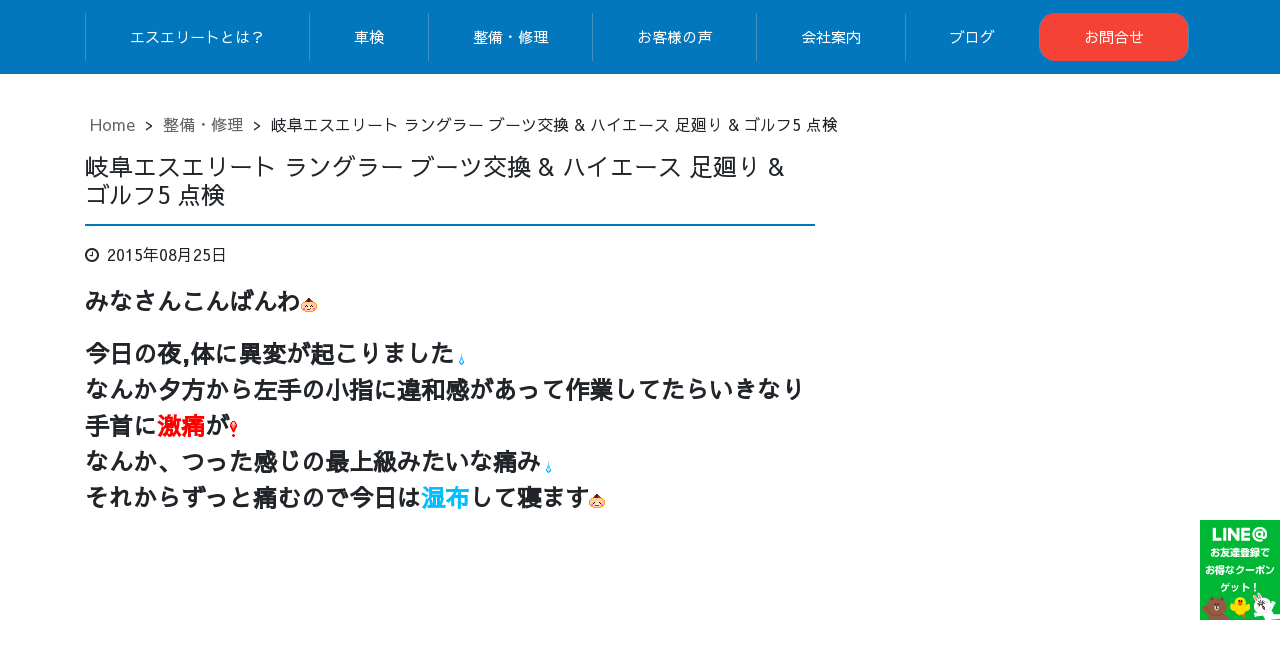

--- FILE ---
content_type: text/html; charset=UTF-8
request_url: https://s-elite.jp/%E6%95%B4%E5%82%99/%E5%B2%90%E9%98%9C%E3%82%A8%E3%82%B9%E3%82%A8%E3%83%AA%E3%83%BC%E3%83%88-%E3%83%A9%E3%83%B3%E3%82%B0%E3%83%A9%E3%83%BC-%E3%83%96%E3%83%BC%E3%83%84%E4%BA%A4%E6%8F%9B-%E3%83%8F%E3%82%A4%E3%82%A8/
body_size: 17636
content:
<!DOCTYPE html>
<html dir="ltr" lang="ja" prefix="og: https://ogp.me/ns#">
<head>
	<meta charset="UTF-8">
	<meta http-equiv="X-UA-Compatible" content="IE=edge">
	<meta name="viewport" content="width=device-width, initial-scale=1, shrink-to-fit=no">
	<meta name="mobile-web-app-capable" content="yes">
	<meta name="apple-mobile-web-app-capable" content="yes">
	<meta name="apple-mobile-web-app-title" content="岐阜市や岐南町で車検やお車の修理やメンテナンスをするならエスエリートへ - 岐阜市や岐南町で車検やお車の修理やメンテナンスをするならエスエリートへ">
	<link rel="profile" href="http://gmpg.org/xfn/11">
	<link rel="pingback" href="https://s-elite.jp/xmlrpc.php">
	<title>岐阜エスエリート ラングラー ブーツ交換 &amp; ハイエース 足廻り &amp; ゴルフ5 点検 | 岐阜市や岐南町で車検やお車の修理やメンテナンスをするならエスエリートへ</title>

		<!-- All in One SEO 4.9.3 - aioseo.com -->
	<meta name="description" content="みなさんこんばんわ今日の夜,体に異変が起こりましたなんか夕方から左手の小指に違和感があって作業してたらいきなり" />
	<meta name="robots" content="max-image-preview:large" />
	<meta name="author" content="selite"/>
	<meta name="google-site-verification" content="-zzLAOkCwaeNRcHoNylN3sg__5WqM2Yze3M9pKVz3x0" />
	<meta name="msvalidate.01" content="85B60E3B17557CCF5F28987615EEBF1A" />
	<link rel="canonical" href="https://s-elite.jp/%e6%95%b4%e5%82%99/%e5%b2%90%e9%98%9c%e3%82%a8%e3%82%b9%e3%82%a8%e3%83%aa%e3%83%bc%e3%83%88-%e3%83%a9%e3%83%b3%e3%82%b0%e3%83%a9%e3%83%bc-%e3%83%96%e3%83%bc%e3%83%84%e4%ba%a4%e6%8f%9b-%e3%83%8f%e3%82%a4%e3%82%a8/" />
	<meta name="generator" content="All in One SEO (AIOSEO) 4.9.3" />
		<meta property="og:locale" content="ja_JP" />
		<meta property="og:site_name" content="岐阜市や岐南町で車検やお車の修理やメンテナンスをするならエスエリートへ" />
		<meta property="og:type" content="article" />
		<meta property="og:title" content="岐阜エスエリート ラングラー ブーツ交換 &amp; ハイエース 足廻り &amp; ゴルフ5 点検 | 岐阜市や岐南町で車検やお車の修理やメンテナンスをするならエスエリートへ" />
		<meta property="og:description" content="みなさんこんばんわ今日の夜,体に異変が起こりましたなんか夕方から左手の小指に違和感があって作業してたらいきなり" />
		<meta property="og:url" content="https://s-elite.jp/%e6%95%b4%e5%82%99/%e5%b2%90%e9%98%9c%e3%82%a8%e3%82%b9%e3%82%a8%e3%83%aa%e3%83%bc%e3%83%88-%e3%83%a9%e3%83%b3%e3%82%b0%e3%83%a9%e3%83%bc-%e3%83%96%e3%83%bc%e3%83%84%e4%ba%a4%e6%8f%9b-%e3%83%8f%e3%82%a4%e3%82%a8/" />
		<meta property="og:image" content="https://s-elite.jp/wp-content/uploads/2018/04/flowhd.jpg" />
		<meta property="og:image:secure_url" content="https://s-elite.jp/wp-content/uploads/2018/04/flowhd.jpg" />
		<meta property="og:image:width" content="1172" />
		<meta property="og:image:height" content="501" />
		<meta property="article:published_time" content="2015-08-25T14:55:36+00:00" />
		<meta property="article:modified_time" content="2018-04-09T09:51:01+00:00" />
		<meta name="twitter:card" content="summary" />
		<meta name="twitter:title" content="岐阜エスエリート ラングラー ブーツ交換 &amp; ハイエース 足廻り &amp; ゴルフ5 点検 | 岐阜市や岐南町で車検やお車の修理やメンテナンスをするならエスエリートへ" />
		<meta name="twitter:description" content="みなさんこんばんわ今日の夜,体に異変が起こりましたなんか夕方から左手の小指に違和感があって作業してたらいきなり" />
		<meta name="twitter:image" content="https://s-elite.jp/wp-content/uploads/2018/04/flowhd.jpg" />
		<script type="application/ld+json" class="aioseo-schema">
			{"@context":"https:\/\/schema.org","@graph":[{"@type":"Article","@id":"https:\/\/s-elite.jp\/%e6%95%b4%e5%82%99\/%e5%b2%90%e9%98%9c%e3%82%a8%e3%82%b9%e3%82%a8%e3%83%aa%e3%83%bc%e3%83%88-%e3%83%a9%e3%83%b3%e3%82%b0%e3%83%a9%e3%83%bc-%e3%83%96%e3%83%bc%e3%83%84%e4%ba%a4%e6%8f%9b-%e3%83%8f%e3%82%a4%e3%82%a8\/#article","name":"\u5c90\u961c\u30a8\u30b9\u30a8\u30ea\u30fc\u30c8 \u30e9\u30f3\u30b0\u30e9\u30fc \u30d6\u30fc\u30c4\u4ea4\u63db & \u30cf\u30a4\u30a8\u30fc\u30b9 \u8db3\u5efb\u308a & \u30b4\u30eb\u30d55 \u70b9\u691c | \u5c90\u961c\u5e02\u3084\u5c90\u5357\u753a\u3067\u8eca\u691c\u3084\u304a\u8eca\u306e\u4fee\u7406\u3084\u30e1\u30f3\u30c6\u30ca\u30f3\u30b9\u3092\u3059\u308b\u306a\u3089\u30a8\u30b9\u30a8\u30ea\u30fc\u30c8\u3078","headline":"\u5c90\u961c\u30a8\u30b9\u30a8\u30ea\u30fc\u30c8 \u30e9\u30f3\u30b0\u30e9\u30fc \u30d6\u30fc\u30c4\u4ea4\u63db &amp; \u30cf\u30a4\u30a8\u30fc\u30b9 \u8db3\u5efb\u308a &amp; \u30b4\u30eb\u30d55 \u70b9\u691c","author":{"@id":"https:\/\/s-elite.jp\/author\/selite\/#author"},"publisher":{"@id":"https:\/\/s-elite.jp\/#organization"},"image":{"@type":"ImageObject","url":"https:\/\/stat.ameba.jp\/blog\/ucs\/img\/char\/char2\/193.gif","@id":"https:\/\/s-elite.jp\/%e6%95%b4%e5%82%99\/%e5%b2%90%e9%98%9c%e3%82%a8%e3%82%b9%e3%82%a8%e3%83%aa%e3%83%bc%e3%83%88-%e3%83%a9%e3%83%b3%e3%82%b0%e3%83%a9%e3%83%bc-%e3%83%96%e3%83%bc%e3%83%84%e4%ba%a4%e6%8f%9b-%e3%83%8f%e3%82%a4%e3%82%a8\/#articleImage"},"datePublished":"2015-08-25T23:55:36+09:00","dateModified":"2018-04-09T18:51:01+09:00","inLanguage":"ja","mainEntityOfPage":{"@id":"https:\/\/s-elite.jp\/%e6%95%b4%e5%82%99\/%e5%b2%90%e9%98%9c%e3%82%a8%e3%82%b9%e3%82%a8%e3%83%aa%e3%83%bc%e3%83%88-%e3%83%a9%e3%83%b3%e3%82%b0%e3%83%a9%e3%83%bc-%e3%83%96%e3%83%bc%e3%83%84%e4%ba%a4%e6%8f%9b-%e3%83%8f%e3%82%a4%e3%82%a8\/#webpage"},"isPartOf":{"@id":"https:\/\/s-elite.jp\/%e6%95%b4%e5%82%99\/%e5%b2%90%e9%98%9c%e3%82%a8%e3%82%b9%e3%82%a8%e3%83%aa%e3%83%bc%e3%83%88-%e3%83%a9%e3%83%b3%e3%82%b0%e3%83%a9%e3%83%bc-%e3%83%96%e3%83%bc%e3%83%84%e4%ba%a4%e6%8f%9b-%e3%83%8f%e3%82%a4%e3%82%a8\/#webpage"},"articleSection":"\u6574\u5099\u30fb\u4fee\u7406"},{"@type":"BreadcrumbList","@id":"https:\/\/s-elite.jp\/%e6%95%b4%e5%82%99\/%e5%b2%90%e9%98%9c%e3%82%a8%e3%82%b9%e3%82%a8%e3%83%aa%e3%83%bc%e3%83%88-%e3%83%a9%e3%83%b3%e3%82%b0%e3%83%a9%e3%83%bc-%e3%83%96%e3%83%bc%e3%83%84%e4%ba%a4%e6%8f%9b-%e3%83%8f%e3%82%a4%e3%82%a8\/#breadcrumblist","itemListElement":[{"@type":"ListItem","@id":"https:\/\/s-elite.jp#listItem","position":1,"name":"Home","item":"https:\/\/s-elite.jp","nextItem":{"@type":"ListItem","@id":"https:\/\/s-elite.jp\/category\/%e6%95%b4%e5%82%99\/#listItem","name":"\u6574\u5099\u30fb\u4fee\u7406"}},{"@type":"ListItem","@id":"https:\/\/s-elite.jp\/category\/%e6%95%b4%e5%82%99\/#listItem","position":2,"name":"\u6574\u5099\u30fb\u4fee\u7406","item":"https:\/\/s-elite.jp\/category\/%e6%95%b4%e5%82%99\/","nextItem":{"@type":"ListItem","@id":"https:\/\/s-elite.jp\/%e6%95%b4%e5%82%99\/%e5%b2%90%e9%98%9c%e3%82%a8%e3%82%b9%e3%82%a8%e3%83%aa%e3%83%bc%e3%83%88-%e3%83%a9%e3%83%b3%e3%82%b0%e3%83%a9%e3%83%bc-%e3%83%96%e3%83%bc%e3%83%84%e4%ba%a4%e6%8f%9b-%e3%83%8f%e3%82%a4%e3%82%a8\/#listItem","name":"\u5c90\u961c\u30a8\u30b9\u30a8\u30ea\u30fc\u30c8 \u30e9\u30f3\u30b0\u30e9\u30fc \u30d6\u30fc\u30c4\u4ea4\u63db &amp; \u30cf\u30a4\u30a8\u30fc\u30b9 \u8db3\u5efb\u308a &amp; \u30b4\u30eb\u30d55 \u70b9\u691c"},"previousItem":{"@type":"ListItem","@id":"https:\/\/s-elite.jp#listItem","name":"Home"}},{"@type":"ListItem","@id":"https:\/\/s-elite.jp\/%e6%95%b4%e5%82%99\/%e5%b2%90%e9%98%9c%e3%82%a8%e3%82%b9%e3%82%a8%e3%83%aa%e3%83%bc%e3%83%88-%e3%83%a9%e3%83%b3%e3%82%b0%e3%83%a9%e3%83%bc-%e3%83%96%e3%83%bc%e3%83%84%e4%ba%a4%e6%8f%9b-%e3%83%8f%e3%82%a4%e3%82%a8\/#listItem","position":3,"name":"\u5c90\u961c\u30a8\u30b9\u30a8\u30ea\u30fc\u30c8 \u30e9\u30f3\u30b0\u30e9\u30fc \u30d6\u30fc\u30c4\u4ea4\u63db &amp; \u30cf\u30a4\u30a8\u30fc\u30b9 \u8db3\u5efb\u308a &amp; \u30b4\u30eb\u30d55 \u70b9\u691c","previousItem":{"@type":"ListItem","@id":"https:\/\/s-elite.jp\/category\/%e6%95%b4%e5%82%99\/#listItem","name":"\u6574\u5099\u30fb\u4fee\u7406"}}]},{"@type":"Organization","@id":"https:\/\/s-elite.jp\/#organization","name":"\u5c90\u961c\u5e02\u3084\u5c90\u5357\u753a\u3067\u8eca\u691c\u3084\u304a\u8eca\u306e\u4fee\u7406\u3084\u30e1\u30f3\u30c6\u30ca\u30f3\u30b9\u3092\u3059\u308b\u306a\u3089\u30a8\u30b9\u30a8\u30ea\u30fc\u30c8\u3078","description":"\u5c90\u961c\u5e02\u3084\u5c90\u5357\u753a\u3067\u8eca\u691c\u3084\u304a\u8eca\u306e\u4fee\u7406\u3084\u30e1\u30f3\u30c6\u30ca\u30f3\u30b9\u3092\u3059\u308b\u306a\u3089\u30a8\u30b9\u30a8\u30ea\u30fc\u30c8\u3078","url":"https:\/\/s-elite.jp\/","logo":{"@type":"ImageObject","url":"https:\/\/s-elite.jp\/wp-content\/uploads\/2018\/03\/logo.png","@id":"https:\/\/s-elite.jp\/%e6%95%b4%e5%82%99\/%e5%b2%90%e9%98%9c%e3%82%a8%e3%82%b9%e3%82%a8%e3%83%aa%e3%83%bc%e3%83%88-%e3%83%a9%e3%83%b3%e3%82%b0%e3%83%a9%e3%83%bc-%e3%83%96%e3%83%bc%e3%83%84%e4%ba%a4%e6%8f%9b-%e3%83%8f%e3%82%a4%e3%82%a8\/#organizationLogo","width":153,"height":40},"image":{"@id":"https:\/\/s-elite.jp\/%e6%95%b4%e5%82%99\/%e5%b2%90%e9%98%9c%e3%82%a8%e3%82%b9%e3%82%a8%e3%83%aa%e3%83%bc%e3%83%88-%e3%83%a9%e3%83%b3%e3%82%b0%e3%83%a9%e3%83%bc-%e3%83%96%e3%83%bc%e3%83%84%e4%ba%a4%e6%8f%9b-%e3%83%8f%e3%82%a4%e3%82%a8\/#organizationLogo"}},{"@type":"Person","@id":"https:\/\/s-elite.jp\/author\/selite\/#author","url":"https:\/\/s-elite.jp\/author\/selite\/","name":"selite","image":{"@type":"ImageObject","@id":"https:\/\/s-elite.jp\/%e6%95%b4%e5%82%99\/%e5%b2%90%e9%98%9c%e3%82%a8%e3%82%b9%e3%82%a8%e3%83%aa%e3%83%bc%e3%83%88-%e3%83%a9%e3%83%b3%e3%82%b0%e3%83%a9%e3%83%bc-%e3%83%96%e3%83%bc%e3%83%84%e4%ba%a4%e6%8f%9b-%e3%83%8f%e3%82%a4%e3%82%a8\/#authorImage","url":"https:\/\/secure.gravatar.com\/avatar\/f4c83e5e473146b839ef1c9262ee57f2?s=96&d=mm&r=g","width":96,"height":96,"caption":"selite"}},{"@type":"WebPage","@id":"https:\/\/s-elite.jp\/%e6%95%b4%e5%82%99\/%e5%b2%90%e9%98%9c%e3%82%a8%e3%82%b9%e3%82%a8%e3%83%aa%e3%83%bc%e3%83%88-%e3%83%a9%e3%83%b3%e3%82%b0%e3%83%a9%e3%83%bc-%e3%83%96%e3%83%bc%e3%83%84%e4%ba%a4%e6%8f%9b-%e3%83%8f%e3%82%a4%e3%82%a8\/#webpage","url":"https:\/\/s-elite.jp\/%e6%95%b4%e5%82%99\/%e5%b2%90%e9%98%9c%e3%82%a8%e3%82%b9%e3%82%a8%e3%83%aa%e3%83%bc%e3%83%88-%e3%83%a9%e3%83%b3%e3%82%b0%e3%83%a9%e3%83%bc-%e3%83%96%e3%83%bc%e3%83%84%e4%ba%a4%e6%8f%9b-%e3%83%8f%e3%82%a4%e3%82%a8\/","name":"\u5c90\u961c\u30a8\u30b9\u30a8\u30ea\u30fc\u30c8 \u30e9\u30f3\u30b0\u30e9\u30fc \u30d6\u30fc\u30c4\u4ea4\u63db & \u30cf\u30a4\u30a8\u30fc\u30b9 \u8db3\u5efb\u308a & \u30b4\u30eb\u30d55 \u70b9\u691c | \u5c90\u961c\u5e02\u3084\u5c90\u5357\u753a\u3067\u8eca\u691c\u3084\u304a\u8eca\u306e\u4fee\u7406\u3084\u30e1\u30f3\u30c6\u30ca\u30f3\u30b9\u3092\u3059\u308b\u306a\u3089\u30a8\u30b9\u30a8\u30ea\u30fc\u30c8\u3078","description":"\u307f\u306a\u3055\u3093\u3053\u3093\u3070\u3093\u308f\u4eca\u65e5\u306e\u591c,\u4f53\u306b\u7570\u5909\u304c\u8d77\u3053\u308a\u307e\u3057\u305f\u306a\u3093\u304b\u5915\u65b9\u304b\u3089\u5de6\u624b\u306e\u5c0f\u6307\u306b\u9055\u548c\u611f\u304c\u3042\u3063\u3066\u4f5c\u696d\u3057\u3066\u305f\u3089\u3044\u304d\u306a\u308a","inLanguage":"ja","isPartOf":{"@id":"https:\/\/s-elite.jp\/#website"},"breadcrumb":{"@id":"https:\/\/s-elite.jp\/%e6%95%b4%e5%82%99\/%e5%b2%90%e9%98%9c%e3%82%a8%e3%82%b9%e3%82%a8%e3%83%aa%e3%83%bc%e3%83%88-%e3%83%a9%e3%83%b3%e3%82%b0%e3%83%a9%e3%83%bc-%e3%83%96%e3%83%bc%e3%83%84%e4%ba%a4%e6%8f%9b-%e3%83%8f%e3%82%a4%e3%82%a8\/#breadcrumblist"},"author":{"@id":"https:\/\/s-elite.jp\/author\/selite\/#author"},"creator":{"@id":"https:\/\/s-elite.jp\/author\/selite\/#author"},"datePublished":"2015-08-25T23:55:36+09:00","dateModified":"2018-04-09T18:51:01+09:00"},{"@type":"WebSite","@id":"https:\/\/s-elite.jp\/#website","url":"https:\/\/s-elite.jp\/","name":"\u5c90\u961c\u5e02\u3084\u5c90\u5357\u753a\u3067\u8eca\u691c\u3084\u304a\u8eca\u306e\u4fee\u7406\u3084\u30e1\u30f3\u30c6\u30ca\u30f3\u30b9\u3092\u3059\u308b\u306a\u3089\u30a8\u30b9\u30a8\u30ea\u30fc\u30c8\u3078","description":"\u5c90\u961c\u5e02\u3084\u5c90\u5357\u753a\u3067\u8eca\u691c\u3084\u304a\u8eca\u306e\u4fee\u7406\u3084\u30e1\u30f3\u30c6\u30ca\u30f3\u30b9\u3092\u3059\u308b\u306a\u3089\u30a8\u30b9\u30a8\u30ea\u30fc\u30c8\u3078","inLanguage":"ja","publisher":{"@id":"https:\/\/s-elite.jp\/#organization"}}]}
		</script>
		<!-- All in One SEO -->

<link rel='dns-prefetch' href='//maps.google.com' />
<link rel='dns-prefetch' href='//stats.wp.com' />
<link rel='dns-prefetch' href='//v0.wordpress.com' />
<link rel="alternate" type="application/rss+xml" title="岐阜市や岐南町で車検やお車の修理やメンテナンスをするならエスエリートへ &raquo; フィード" href="https://s-elite.jp/feed/" />
<link rel="alternate" type="application/rss+xml" title="岐阜市や岐南町で車検やお車の修理やメンテナンスをするならエスエリートへ &raquo; コメントフィード" href="https://s-elite.jp/comments/feed/" />
<link rel="alternate" type="application/rss+xml" title="岐阜市や岐南町で車検やお車の修理やメンテナンスをするならエスエリートへ &raquo; 岐阜エスエリート ラングラー ブーツ交換 &amp; ハイエース 足廻り &amp; ゴルフ5 点検 のコメントのフィード" href="https://s-elite.jp/%e6%95%b4%e5%82%99/%e5%b2%90%e9%98%9c%e3%82%a8%e3%82%b9%e3%82%a8%e3%83%aa%e3%83%bc%e3%83%88-%e3%83%a9%e3%83%b3%e3%82%b0%e3%83%a9%e3%83%bc-%e3%83%96%e3%83%bc%e3%83%84%e4%ba%a4%e6%8f%9b-%e3%83%8f%e3%82%a4%e3%82%a8/feed/" />
<script type="text/javascript">
window._wpemojiSettings = {"baseUrl":"https:\/\/s.w.org\/images\/core\/emoji\/14.0.0\/72x72\/","ext":".png","svgUrl":"https:\/\/s.w.org\/images\/core\/emoji\/14.0.0\/svg\/","svgExt":".svg","source":{"concatemoji":"https:\/\/s-elite.jp\/wp-includes\/js\/wp-emoji-release.min.js?ver=6.1.9"}};
/*! This file is auto-generated */
!function(e,a,t){var n,r,o,i=a.createElement("canvas"),p=i.getContext&&i.getContext("2d");function s(e,t){var a=String.fromCharCode,e=(p.clearRect(0,0,i.width,i.height),p.fillText(a.apply(this,e),0,0),i.toDataURL());return p.clearRect(0,0,i.width,i.height),p.fillText(a.apply(this,t),0,0),e===i.toDataURL()}function c(e){var t=a.createElement("script");t.src=e,t.defer=t.type="text/javascript",a.getElementsByTagName("head")[0].appendChild(t)}for(o=Array("flag","emoji"),t.supports={everything:!0,everythingExceptFlag:!0},r=0;r<o.length;r++)t.supports[o[r]]=function(e){if(p&&p.fillText)switch(p.textBaseline="top",p.font="600 32px Arial",e){case"flag":return s([127987,65039,8205,9895,65039],[127987,65039,8203,9895,65039])?!1:!s([55356,56826,55356,56819],[55356,56826,8203,55356,56819])&&!s([55356,57332,56128,56423,56128,56418,56128,56421,56128,56430,56128,56423,56128,56447],[55356,57332,8203,56128,56423,8203,56128,56418,8203,56128,56421,8203,56128,56430,8203,56128,56423,8203,56128,56447]);case"emoji":return!s([129777,127995,8205,129778,127999],[129777,127995,8203,129778,127999])}return!1}(o[r]),t.supports.everything=t.supports.everything&&t.supports[o[r]],"flag"!==o[r]&&(t.supports.everythingExceptFlag=t.supports.everythingExceptFlag&&t.supports[o[r]]);t.supports.everythingExceptFlag=t.supports.everythingExceptFlag&&!t.supports.flag,t.DOMReady=!1,t.readyCallback=function(){t.DOMReady=!0},t.supports.everything||(n=function(){t.readyCallback()},a.addEventListener?(a.addEventListener("DOMContentLoaded",n,!1),e.addEventListener("load",n,!1)):(e.attachEvent("onload",n),a.attachEvent("onreadystatechange",function(){"complete"===a.readyState&&t.readyCallback()})),(e=t.source||{}).concatemoji?c(e.concatemoji):e.wpemoji&&e.twemoji&&(c(e.twemoji),c(e.wpemoji)))}(window,document,window._wpemojiSettings);
</script>
<style type="text/css">
img.wp-smiley,
img.emoji {
	display: inline !important;
	border: none !important;
	box-shadow: none !important;
	height: 1em !important;
	width: 1em !important;
	margin: 0 0.07em !important;
	vertical-align: -0.1em !important;
	background: none !important;
	padding: 0 !important;
}
</style>
	<link rel='stylesheet' id='sbi_styles-css' href='https://s-elite.jp/wp-content/plugins/instagram-feed/css/sbi-styles.min.css?ver=6.10.0' type='text/css' media='all' />
<link rel='stylesheet' id='wp-block-library-css' href='https://s-elite.jp/wp-includes/css/dist/block-library/style.min.css?ver=6.1.9' type='text/css' media='all' />
<style id='wp-block-library-inline-css' type='text/css'>
.has-text-align-justify{text-align:justify;}
</style>
<link rel='stylesheet' id='aioseo/css/src/vue/standalone/blocks/table-of-contents/global.scss-css' href='https://s-elite.jp/wp-content/plugins/all-in-one-seo-pack/dist/Lite/assets/css/table-of-contents/global.e90f6d47.css?ver=4.9.3' type='text/css' media='all' />
<link rel='stylesheet' id='jetpack-videopress-video-block-view-css' href='https://s-elite.jp/wp-content/plugins/jetpack/jetpack_vendor/automattic/jetpack-videopress/build/block-editor/blocks/video/view.css?minify=false&#038;ver=34ae973733627b74a14e' type='text/css' media='all' />
<link rel='stylesheet' id='mediaelement-css' href='https://s-elite.jp/wp-includes/js/mediaelement/mediaelementplayer-legacy.min.css?ver=4.2.17' type='text/css' media='all' />
<link rel='stylesheet' id='wp-mediaelement-css' href='https://s-elite.jp/wp-includes/js/mediaelement/wp-mediaelement.min.css?ver=6.1.9' type='text/css' media='all' />
<link rel='stylesheet' id='classic-theme-styles-css' href='https://s-elite.jp/wp-includes/css/classic-themes.min.css?ver=1' type='text/css' media='all' />
<style id='global-styles-inline-css' type='text/css'>
body{--wp--preset--color--black: #000000;--wp--preset--color--cyan-bluish-gray: #abb8c3;--wp--preset--color--white: #ffffff;--wp--preset--color--pale-pink: #f78da7;--wp--preset--color--vivid-red: #cf2e2e;--wp--preset--color--luminous-vivid-orange: #ff6900;--wp--preset--color--luminous-vivid-amber: #fcb900;--wp--preset--color--light-green-cyan: #7bdcb5;--wp--preset--color--vivid-green-cyan: #00d084;--wp--preset--color--pale-cyan-blue: #8ed1fc;--wp--preset--color--vivid-cyan-blue: #0693e3;--wp--preset--color--vivid-purple: #9b51e0;--wp--preset--gradient--vivid-cyan-blue-to-vivid-purple: linear-gradient(135deg,rgba(6,147,227,1) 0%,rgb(155,81,224) 100%);--wp--preset--gradient--light-green-cyan-to-vivid-green-cyan: linear-gradient(135deg,rgb(122,220,180) 0%,rgb(0,208,130) 100%);--wp--preset--gradient--luminous-vivid-amber-to-luminous-vivid-orange: linear-gradient(135deg,rgba(252,185,0,1) 0%,rgba(255,105,0,1) 100%);--wp--preset--gradient--luminous-vivid-orange-to-vivid-red: linear-gradient(135deg,rgba(255,105,0,1) 0%,rgb(207,46,46) 100%);--wp--preset--gradient--very-light-gray-to-cyan-bluish-gray: linear-gradient(135deg,rgb(238,238,238) 0%,rgb(169,184,195) 100%);--wp--preset--gradient--cool-to-warm-spectrum: linear-gradient(135deg,rgb(74,234,220) 0%,rgb(151,120,209) 20%,rgb(207,42,186) 40%,rgb(238,44,130) 60%,rgb(251,105,98) 80%,rgb(254,248,76) 100%);--wp--preset--gradient--blush-light-purple: linear-gradient(135deg,rgb(255,206,236) 0%,rgb(152,150,240) 100%);--wp--preset--gradient--blush-bordeaux: linear-gradient(135deg,rgb(254,205,165) 0%,rgb(254,45,45) 50%,rgb(107,0,62) 100%);--wp--preset--gradient--luminous-dusk: linear-gradient(135deg,rgb(255,203,112) 0%,rgb(199,81,192) 50%,rgb(65,88,208) 100%);--wp--preset--gradient--pale-ocean: linear-gradient(135deg,rgb(255,245,203) 0%,rgb(182,227,212) 50%,rgb(51,167,181) 100%);--wp--preset--gradient--electric-grass: linear-gradient(135deg,rgb(202,248,128) 0%,rgb(113,206,126) 100%);--wp--preset--gradient--midnight: linear-gradient(135deg,rgb(2,3,129) 0%,rgb(40,116,252) 100%);--wp--preset--duotone--dark-grayscale: url('#wp-duotone-dark-grayscale');--wp--preset--duotone--grayscale: url('#wp-duotone-grayscale');--wp--preset--duotone--purple-yellow: url('#wp-duotone-purple-yellow');--wp--preset--duotone--blue-red: url('#wp-duotone-blue-red');--wp--preset--duotone--midnight: url('#wp-duotone-midnight');--wp--preset--duotone--magenta-yellow: url('#wp-duotone-magenta-yellow');--wp--preset--duotone--purple-green: url('#wp-duotone-purple-green');--wp--preset--duotone--blue-orange: url('#wp-duotone-blue-orange');--wp--preset--font-size--small: 13px;--wp--preset--font-size--medium: 20px;--wp--preset--font-size--large: 36px;--wp--preset--font-size--x-large: 42px;--wp--preset--spacing--20: 0.44rem;--wp--preset--spacing--30: 0.67rem;--wp--preset--spacing--40: 1rem;--wp--preset--spacing--50: 1.5rem;--wp--preset--spacing--60: 2.25rem;--wp--preset--spacing--70: 3.38rem;--wp--preset--spacing--80: 5.06rem;}:where(.is-layout-flex){gap: 0.5em;}body .is-layout-flow > .alignleft{float: left;margin-inline-start: 0;margin-inline-end: 2em;}body .is-layout-flow > .alignright{float: right;margin-inline-start: 2em;margin-inline-end: 0;}body .is-layout-flow > .aligncenter{margin-left: auto !important;margin-right: auto !important;}body .is-layout-constrained > .alignleft{float: left;margin-inline-start: 0;margin-inline-end: 2em;}body .is-layout-constrained > .alignright{float: right;margin-inline-start: 2em;margin-inline-end: 0;}body .is-layout-constrained > .aligncenter{margin-left: auto !important;margin-right: auto !important;}body .is-layout-constrained > :where(:not(.alignleft):not(.alignright):not(.alignfull)){max-width: var(--wp--style--global--content-size);margin-left: auto !important;margin-right: auto !important;}body .is-layout-constrained > .alignwide{max-width: var(--wp--style--global--wide-size);}body .is-layout-flex{display: flex;}body .is-layout-flex{flex-wrap: wrap;align-items: center;}body .is-layout-flex > *{margin: 0;}:where(.wp-block-columns.is-layout-flex){gap: 2em;}.has-black-color{color: var(--wp--preset--color--black) !important;}.has-cyan-bluish-gray-color{color: var(--wp--preset--color--cyan-bluish-gray) !important;}.has-white-color{color: var(--wp--preset--color--white) !important;}.has-pale-pink-color{color: var(--wp--preset--color--pale-pink) !important;}.has-vivid-red-color{color: var(--wp--preset--color--vivid-red) !important;}.has-luminous-vivid-orange-color{color: var(--wp--preset--color--luminous-vivid-orange) !important;}.has-luminous-vivid-amber-color{color: var(--wp--preset--color--luminous-vivid-amber) !important;}.has-light-green-cyan-color{color: var(--wp--preset--color--light-green-cyan) !important;}.has-vivid-green-cyan-color{color: var(--wp--preset--color--vivid-green-cyan) !important;}.has-pale-cyan-blue-color{color: var(--wp--preset--color--pale-cyan-blue) !important;}.has-vivid-cyan-blue-color{color: var(--wp--preset--color--vivid-cyan-blue) !important;}.has-vivid-purple-color{color: var(--wp--preset--color--vivid-purple) !important;}.has-black-background-color{background-color: var(--wp--preset--color--black) !important;}.has-cyan-bluish-gray-background-color{background-color: var(--wp--preset--color--cyan-bluish-gray) !important;}.has-white-background-color{background-color: var(--wp--preset--color--white) !important;}.has-pale-pink-background-color{background-color: var(--wp--preset--color--pale-pink) !important;}.has-vivid-red-background-color{background-color: var(--wp--preset--color--vivid-red) !important;}.has-luminous-vivid-orange-background-color{background-color: var(--wp--preset--color--luminous-vivid-orange) !important;}.has-luminous-vivid-amber-background-color{background-color: var(--wp--preset--color--luminous-vivid-amber) !important;}.has-light-green-cyan-background-color{background-color: var(--wp--preset--color--light-green-cyan) !important;}.has-vivid-green-cyan-background-color{background-color: var(--wp--preset--color--vivid-green-cyan) !important;}.has-pale-cyan-blue-background-color{background-color: var(--wp--preset--color--pale-cyan-blue) !important;}.has-vivid-cyan-blue-background-color{background-color: var(--wp--preset--color--vivid-cyan-blue) !important;}.has-vivid-purple-background-color{background-color: var(--wp--preset--color--vivid-purple) !important;}.has-black-border-color{border-color: var(--wp--preset--color--black) !important;}.has-cyan-bluish-gray-border-color{border-color: var(--wp--preset--color--cyan-bluish-gray) !important;}.has-white-border-color{border-color: var(--wp--preset--color--white) !important;}.has-pale-pink-border-color{border-color: var(--wp--preset--color--pale-pink) !important;}.has-vivid-red-border-color{border-color: var(--wp--preset--color--vivid-red) !important;}.has-luminous-vivid-orange-border-color{border-color: var(--wp--preset--color--luminous-vivid-orange) !important;}.has-luminous-vivid-amber-border-color{border-color: var(--wp--preset--color--luminous-vivid-amber) !important;}.has-light-green-cyan-border-color{border-color: var(--wp--preset--color--light-green-cyan) !important;}.has-vivid-green-cyan-border-color{border-color: var(--wp--preset--color--vivid-green-cyan) !important;}.has-pale-cyan-blue-border-color{border-color: var(--wp--preset--color--pale-cyan-blue) !important;}.has-vivid-cyan-blue-border-color{border-color: var(--wp--preset--color--vivid-cyan-blue) !important;}.has-vivid-purple-border-color{border-color: var(--wp--preset--color--vivid-purple) !important;}.has-vivid-cyan-blue-to-vivid-purple-gradient-background{background: var(--wp--preset--gradient--vivid-cyan-blue-to-vivid-purple) !important;}.has-light-green-cyan-to-vivid-green-cyan-gradient-background{background: var(--wp--preset--gradient--light-green-cyan-to-vivid-green-cyan) !important;}.has-luminous-vivid-amber-to-luminous-vivid-orange-gradient-background{background: var(--wp--preset--gradient--luminous-vivid-amber-to-luminous-vivid-orange) !important;}.has-luminous-vivid-orange-to-vivid-red-gradient-background{background: var(--wp--preset--gradient--luminous-vivid-orange-to-vivid-red) !important;}.has-very-light-gray-to-cyan-bluish-gray-gradient-background{background: var(--wp--preset--gradient--very-light-gray-to-cyan-bluish-gray) !important;}.has-cool-to-warm-spectrum-gradient-background{background: var(--wp--preset--gradient--cool-to-warm-spectrum) !important;}.has-blush-light-purple-gradient-background{background: var(--wp--preset--gradient--blush-light-purple) !important;}.has-blush-bordeaux-gradient-background{background: var(--wp--preset--gradient--blush-bordeaux) !important;}.has-luminous-dusk-gradient-background{background: var(--wp--preset--gradient--luminous-dusk) !important;}.has-pale-ocean-gradient-background{background: var(--wp--preset--gradient--pale-ocean) !important;}.has-electric-grass-gradient-background{background: var(--wp--preset--gradient--electric-grass) !important;}.has-midnight-gradient-background{background: var(--wp--preset--gradient--midnight) !important;}.has-small-font-size{font-size: var(--wp--preset--font-size--small) !important;}.has-medium-font-size{font-size: var(--wp--preset--font-size--medium) !important;}.has-large-font-size{font-size: var(--wp--preset--font-size--large) !important;}.has-x-large-font-size{font-size: var(--wp--preset--font-size--x-large) !important;}
.wp-block-navigation a:where(:not(.wp-element-button)){color: inherit;}
:where(.wp-block-columns.is-layout-flex){gap: 2em;}
.wp-block-pullquote{font-size: 1.5em;line-height: 1.6;}
</style>
<link rel='stylesheet' id='contact-form-7-css' href='https://s-elite.jp/wp-content/plugins/contact-form-7/includes/css/styles.css?ver=5.7.7' type='text/css' media='all' />
<link rel='stylesheet' id='child-understrap-styles-css' href='https://s-elite.jp/wp-content/themes/selite2018/css/child-theme.min.css?ver=0.5.0' type='text/css' media='all' />
<link rel='stylesheet' id='main-css' href='https://s-elite.jp/wp-content/themes/selite2018/css/main.css?ver=0.5.0' type='text/css' media='all' />
<link rel='stylesheet' id='mobile-css' href='https://s-elite.jp/wp-content/themes/selite2018/css/mobile.css?ver=0.5.0' type='text/css' media='all' />
<link rel='stylesheet' id='fancybox-css' href='https://s-elite.jp/wp-content/plugins/easy-fancybox/fancybox/1.5.4/jquery.fancybox.min.css?ver=6.1.9' type='text/css' media='screen' />
<link rel='stylesheet' id='jetpack_css-css' href='https://s-elite.jp/wp-content/plugins/jetpack/css/jetpack.css?ver=12.5.1' type='text/css' media='all' />
<!--n2css--><!--n2js--><script type='text/javascript' src='https://s-elite.jp/wp-includes/js/jquery/jquery.min.js?ver=3.6.1' id='jquery-core-js'></script>
<script type='text/javascript' src='https://s-elite.jp/wp-includes/js/jquery/jquery-migrate.min.js?ver=3.3.2' id='jquery-migrate-js'></script>
<script type='text/javascript' src='https://s-elite.jp/wp-content/themes/selite/js/popper.min.js?ver=6.1.9' id='popper-scripts-js'></script>
<script type='text/javascript' src='https://s-elite.jp/wp-content/themes/selite2018/js/nav.js?ver=6.1.9' id='nav-js'></script>
<script type='text/javascript' src='https://maps.google.com/maps/api/js?key=AIzaSyC-v4D7iZShFLgjpYYjQGGuTwZS_ExXXiY&#038;ver=6.1.9' id='gmap-js'></script>
<script type='text/javascript' src='https://s-elite.jp/wp-content/themes/selite2018/js/mapstyle.js?ver=6.1.9' id='mapstyle-js'></script>
<script type='text/javascript' src='https://s-elite.jp/wp-content/themes/selite2018/js/qa.js?ver=6.1.9' id='qa-js'></script>
<link rel="https://api.w.org/" href="https://s-elite.jp/wp-json/" /><link rel="alternate" type="application/json" href="https://s-elite.jp/wp-json/wp/v2/posts/474" /><link rel="EditURI" type="application/rsd+xml" title="RSD" href="https://s-elite.jp/xmlrpc.php?rsd" />
<link rel="wlwmanifest" type="application/wlwmanifest+xml" href="https://s-elite.jp/wp-includes/wlwmanifest.xml" />
<meta name="generator" content="WordPress 6.1.9" />
<link rel='shortlink' href='https://wp.me/p9RK2o-7E' />
<link rel="alternate" type="application/json+oembed" href="https://s-elite.jp/wp-json/oembed/1.0/embed?url=https%3A%2F%2Fs-elite.jp%2F%25e6%2595%25b4%25e5%2582%2599%2F%25e5%25b2%2590%25e9%2598%259c%25e3%2582%25a8%25e3%2582%25b9%25e3%2582%25a8%25e3%2583%25aa%25e3%2583%25bc%25e3%2583%2588-%25e3%2583%25a9%25e3%2583%25b3%25e3%2582%25b0%25e3%2583%25a9%25e3%2583%25bc-%25e3%2583%2596%25e3%2583%25bc%25e3%2583%2584%25e4%25ba%25a4%25e6%258f%259b-%25e3%2583%258f%25e3%2582%25a4%25e3%2582%25a8%2F" />
<link rel="alternate" type="text/xml+oembed" href="https://s-elite.jp/wp-json/oembed/1.0/embed?url=https%3A%2F%2Fs-elite.jp%2F%25e6%2595%25b4%25e5%2582%2599%2F%25e5%25b2%2590%25e9%2598%259c%25e3%2582%25a8%25e3%2582%25b9%25e3%2582%25a8%25e3%2583%25aa%25e3%2583%25bc%25e3%2583%2588-%25e3%2583%25a9%25e3%2583%25b3%25e3%2582%25b0%25e3%2583%25a9%25e3%2583%25bc-%25e3%2583%2596%25e3%2583%25bc%25e3%2583%2584%25e4%25ba%25a4%25e6%258f%259b-%25e3%2583%258f%25e3%2582%25a4%25e3%2582%25a8%2F&#038;format=xml" />
	<style>img#wpstats{display:none}</style>
		</head>

<body class="post-template-default single single-post postid-474 single-format-standard wp-custom-logo group-blog">



<div class="hfeed site" id="page">

	<!-- ******************* The Navbar Area ******************* -->
<div class="wrapper-fluid wrapper-navbar" id="wrapper-navbar" itemscope itemtype="http://schema.org/WebSite">

		<a class="skip-link screen-reader-text sr-only" href="#content">Skip to content</a>

		<nav class="navbar navbar-expand-md navbar-light bg-light">

					<div class="container" >
		
					<a href="https://s-elite.jp/" class="navbar-brand custom-logo-link" rel="home"><img width="153" height="40" src="https://s-elite.jp/wp-content/uploads/2018/03/logo.png" class="img-fluid" alt="岐阜市や岐南町で車検やお車の修理やメンテナンスをするならエスエリートへ" decoding="async" srcset="https://s-elite.jp/wp-content/uploads/2018/03/logo.png 153w, https://s-elite.jp/wp-content/uploads/2018/03/logo-150x40.png 150w" sizes="(max-width: 153px) 100vw, 153px" /></a><!-- end custom logo -->

				<button class="navbar-toggler" type="button" data-toggle="collapse" data-target="#navbarNavDropdown" aria-controls="navbarNavDropdown" aria-expanded="false" aria-label="Toggle navigation">
					<span class="navbar-toggler-icon"></span>
				</button>

				<!-- The WordPress Menu goes here -->
				<div id="navbarNavDropdown" class="collapse navbar-collapse"><ul id="main-menu" class="navbar-nav"><li id="menu-item-59" class="menu-item menu-item-type-post_type menu-item-object-page nav-item menu-item-59"><a title="エスエリートとは？" href="https://s-elite.jp/about/" class="nav-link" data-ps2id-api="true">エスエリートとは？</a></li>
<li id="menu-item-49" class="menu-item menu-item-type-post_type menu-item-object-page nav-item menu-item-49"><a title="車検" href="https://s-elite.jp/syaken/" class="nav-link" data-ps2id-api="true">車検</a></li>
<li id="menu-item-55" class="menu-item menu-item-type-post_type menu-item-object-page nav-item menu-item-55"><a title="整備・修理" href="https://s-elite.jp/seibi/" class="nav-link" data-ps2id-api="true">整備・修理</a></li>
<li id="menu-item-182" class="menu-item menu-item-type-custom menu-item-object-custom nav-item menu-item-182"><a title="お客様の声" href="/voice/" class="nav-link" data-ps2id-api="true">お客様の声</a></li>
<li id="menu-item-60" class="menu-item menu-item-type-post_type menu-item-object-page nav-item menu-item-60"><a title="会社案内" href="https://s-elite.jp/about/shop/" class="nav-link" data-ps2id-api="true">会社案内</a></li>
<li id="menu-item-63" class="menu-item menu-item-type-post_type menu-item-object-page current_page_parent nav-item menu-item-63"><a title="ブログ" href="https://s-elite.jp/blog/" class="nav-link" data-ps2id-api="true">ブログ</a></li>
<li id="menu-item-61" class="menu-item menu-item-type-post_type menu-item-object-page nav-item menu-item-61"><a title="お問合せ" href="https://s-elite.jp/about/contact/" class="nav-link" data-ps2id-api="true">お問合せ</a></li>
</ul></div>						</div><!-- .container -->
			
		</nav><!-- .site-navigation -->

	</div><!-- .wrapper-navbar end -->

<div class="wrapper" id="single-wrapper">

	<div class="container" id="content" tabindex="-1">
	<div id="breadcrumb" class="clearfix"><ol><li><a href="https://s-elite.jp/">Home</a></li><li>&gt;</li><li><a href="https://s-elite.jp/category/%e6%95%b4%e5%82%99/">整備・修理</a></li><li>&gt;</li><li>岐阜エスエリート ラングラー ブーツ交換 &amp; ハイエース 足廻り &amp; ゴルフ5 点検</li></ol></div>		<div class="row">

			<!-- Do the left sidebar check -->
			


<div class="col-md-8 content-area" id="primary">
			<main class="site-main" id="main">

				
					<article class="post-474 post type-post status-publish format-standard hentry category-12" id="post-474">

	<header class="entry-header">

		<h1 class="entry-title">岐阜エスエリート ラングラー ブーツ交換 &amp; ハイエース 足廻り &amp; ゴルフ5 点検</h1>
		<div class="entry-meta">

<p>2015年08月25日</p>


		</div><!-- .entry-meta -->

	</header><!-- .entry-header -->


	

	<div class="entry-content">

		<p><font size="5"><strong>みなさんこんばんわ<img decoding="async" alt="にひひ" src="https://stat.ameba.jp/blog/ucs/img/char/char2/193.gif" width="16" height="16"></strong></font></p>
<div><font size="5"><strong>今日の夜,</strong></font><font size="5"><strong>体に異変が起こりました<img decoding="async" loading="lazy" alt="汗" src="https://stat.ameba.jp/blog/ucs/img/char/char2/028.gif" width="16" height="16"></strong></font></div>
<div><font size="5"><strong>なんか夕方から左手の小指に違和感があって作業してたらいきなり手首に<font color="#ff0000">激痛</font>が<img decoding="async" loading="lazy" alt="！！" src="https://stat.ameba.jp/blog/ucs/img/char/char2/176.gif" width="16" height="16"></strong></font></div>
<div><font size="5"><strong>なんか、つった感じの最上級みたいな痛み<img decoding="async" loading="lazy" alt="汗" src="https://stat.ameba.jp/blog/ucs/img/char/char2/028.gif" width="16" height="16"></strong></font></div>
<div><font size="5"><strong>それからずっと痛むので今日は<font color="#00bfff">湿布</font>して寝ます<img decoding="async" loading="lazy" alt="しょぼん" src="https://stat.ameba.jp/blog/ucs/img/char/char2/144.gif" width="16" height="16"></strong></font></div>
<div><font size="5"><br /><strong><br /></strong></font></div>
<div><font size="5"><br /><strong><br /></strong></font></div>
<div><font size="5"><br /><strong><br /></strong></font></div>
<div><font size="5"><br /><strong><br /></strong></font></div>
<div><font size="5"><br /><strong><br /></strong></font></div>
<div><strong><font color="#0000ff" size="6"><em>ＹＪラングラー ブーツ交換</em></font></strong></div>
<div><font size="5"><strong>ラングラーのタイロッドエンドブーツ、ピットマンアームブーツが入ってきていたので今日交換作業しました<img decoding="async" alt="にひひ" src="https://stat.ameba.jp/blog/ucs/img/char/char2/193.gif" width="16" height="16"></strong></font></div>
<div id="{6A5D34C1-142F-459E-9458-9F0F3618CE04:01}" style="TEXT-ALIGN: left">
<div><a href="http://stat.ameba.jp/user_images/20150826/00/s-elite/41/6e/j/o0480036013406707463.jpg"><font size="5"><strong><img decoding="async" loading="lazy" border="0" alt="{6A5D34C1-142F-459E-9458-9F0F3618CE04:01}" src="https://s-elite.jp/img/blog_import_5acb147b801c0.jpg" width="400" height="300"></strong></font></a></div>
</div>
<div><font size="5"><strong>ブーツが破れてグリスが出ていて、応急的にコーキングで抑えていたのでブーツ交換しました<img decoding="async" alt="にひひ" src="https://stat.ameba.jp/blog/ucs/img/char/char2/193.gif" width="16" height="16"></strong></font></div>
<div>
<div id="{30C22703-8908-40FC-9046-719E1A8CC860:01}" style="TEXT-ALIGN: left">
<div><a href="http://stat.ameba.jp/user_images/20150826/00/s-elite/19/4e/j/o0480036013406707458.jpg"><font size="5"><strong><img decoding="async" loading="lazy" border="0" alt="{30C22703-8908-40FC-9046-719E1A8CC860:01}" src="https://s-elite.jp/img/blog_import_5acb147bd1a0e.jpg" width="400" height="300"></strong></font></a></div>
</div>
<p><font size="5"><strong>作業は割と楽に出来ました<img decoding="async" loading="lazy" alt="音譜" src="https://stat.ameba.jp/blog/ucs/img/char/char2/038.gif" width="16" height="16"></strong></font></div>
<div>
<div id="{37032A07-D76B-4EE9-869B-F6606CE5A9E6:01}" style="TEXT-ALIGN: left">
<div><a href="http://stat.ameba.jp/user_images/20150826/00/s-elite/15/93/j/o0480036013406707453.jpg"><font size="5"><strong><img decoding="async" loading="lazy" border="0" alt="{37032A07-D76B-4EE9-869B-F6606CE5A9E6:01}" src="https://s-elite.jp/img/blog_import_5acb147c478fc.jpg" width="400" height="300"></strong></font></a></div>
</div>
<p></p>
<div id="{E171727C-1BF0-42B1-B821-DC3F67D8547F:01}" style="TEXT-ALIGN: left">
<div><a href="http://stat.ameba.jp/user_images/20150826/00/s-elite/c9/b4/j/o0480036013406707443.jpg"><font size="5"><strong><img decoding="async" loading="lazy" border="0" alt="{E171727C-1BF0-42B1-B821-DC3F67D8547F:01}" src="https://s-elite.jp/img/blog_import_5acb147ca64b5.jpg" width="400" height="300"></strong></font></a></div>
</div>
<p><font size="5"><strong>交換後はグリスアップ<img decoding="async" loading="lazy" alt="ひらめき電球" src="https://stat.ameba.jp/blog/ucs/img/char/char2/089.gif" width="16" height="16"></strong></font></div>
<div><font size="5"><strong>ブーツの形状的にグリスアップしたら外へ漏れ出るタイプなのですが<font color="#ff0000" size="6">「それは出過ぎじゃないか？」</font>と言うぐらい出てきました<img decoding="async" loading="lazy" alt="あせる" src="https://stat.ameba.jp/blog/ucs/img/char/char2/029.gif" width="16" height="16"></strong></font></div>
<div><font size="5"><strong>大丈夫なのですかね<img decoding="async" loading="lazy" alt="汗" src="https://stat.ameba.jp/blog/ucs/img/char/char2/028.gif" width="16" height="16"></strong></font></div>
<div><font size="5"><strong>定期的にグリスアップしろという事だろうと想いました<img decoding="async" loading="lazy" alt="あせる" src="https://stat.ameba.jp/blog/ucs/img/char/char2/029.gif" width="16" height="16"></strong></font></div>
<div><font size="5"><br /><strong><br /></strong></font></div>
<div><font size="5"><br /><strong><br /></strong></font></div>
<p><font size="5"><br /></font></p>
<p><font size="5"></font></p>
<div><strong><font color="#0000ff" size="6"><em>200ハイエースワゴン 足廻り調整</em></font></strong></div>
<div><font size="5"><strong>昨日色々取り付けた200ハイエースワゴンを試運転してトーションバーをなじませて車高調整しました<img decoding="async" alt="にひひ" src="https://stat.ameba.jp/blog/ucs/img/char/char2/193.gif" width="16" height="16"></strong></font></div>
<div><font size="5"><strong><br /></strong></font></div>
<div><font size="5"><strong>何回も何回もやらなかんのかな～って思っていたら意外も数回でバシッと決まりました<img decoding="async" loading="lazy" alt="ラブラブ" src="https://stat.ameba.jp/blog/ucs/img/char/char2/035.gif" width="16" height="16"></strong></font></div>
<div><strong><font size="5"><br /></font></strong></div>
<div><font size="5"><strong>昨日載せれなかったリア周りを載せときます<img decoding="async" loading="lazy" alt="グッド！" src="https://stat.ameba.jp/blog/ucs/img/char/char2/187.gif" width="16" height="16"></strong></font></div>
<div>
<div id="{39E83520-28C1-499E-95EF-F6DBD8E4F123:01}" style="TEXT-ALIGN: left">
<div><a href="http://stat.ameba.jp/user_images/20150826/00/s-elite/40/0a/j/o0480036013406707423.jpg"><font size="5"><strong><img decoding="async" loading="lazy" border="0" alt="{39E83520-28C1-499E-95EF-F6DBD8E4F123:01}" src="https://s-elite.jp/img/blog_import_5acb147d0d630.jpg" width="400" height="300"></strong></font></a></div>
</div>
<p></p>
<div id="{BE4EF054-A793-413B-B88D-39555B59ABB1:01}" style="TEXT-ALIGN: left">
<div><a href="http://stat.ameba.jp/user_images/20150826/00/s-elite/8e/d5/j/o0480036113406707439.jpg"><font size="5"><strong><img decoding="async" loading="lazy" border="0" alt="{BE4EF054-A793-413B-B88D-39555B59ABB1:01}" src="https://s-elite.jp/img/blog_import_5acb147d79c8b.jpg" width="400" height="300"></strong></font></a></div>
</div>
<p><font size="5"><strong>ジュラルミンのローダウンブロックカッコいい<img decoding="async" loading="lazy" alt="ラブラブ！" src="https://stat.ameba.jp/blog/ucs/img/char/char2/186.gif" width="16" height="16"></strong></font></div>
<div><font size="5"><strong>スタビライザーも奇抜な色なのでかなり目立ちます<img decoding="async" loading="lazy" alt="ラブラブ" src="https://stat.ameba.jp/blog/ucs/img/char/char2/035.gif" width="16" height="16"></strong></font></div>
<div><strong><font size="5">かなりやってある感でましたね<img decoding="async" alt="にひひ" src="https://stat.ameba.jp/blog/ucs/img/char/char2/193.gif" width="16" height="16"></font></strong></div>
<div><font size="5"><strong>夕方には納車しました<img decoding="async" alt="にひひ" src="https://stat.ameba.jp/blog/ucs/img/char/char2/193.gif" width="16" height="16"></strong></font></div>
<div><font size="5"><strong>ありがとうございました<img decoding="async" loading="lazy" alt="音譜" src="https://stat.ameba.jp/blog/ucs/img/char/char2/038.gif" width="16" height="16"></strong></font></div>
<div><font size="5"><br /><strong><br /></strong></font></div>
<div><font size="5"><br /><strong><br /></strong></font></div>
<div><font size="5"><br /></font></div>
<div><font size="5"><br /></font></div>
<div><font size="5"><br /><strong><br /></strong></font></div>
<div><strong><font color="#0000ff" size="6"><em>ゴルフ5  オイル交換 点検</em></
font></strong></div>
<div><font size="5"><strong>ナビ取り付けたゴルフの整備にかかりました<img decoding="async" alt="にひひ" src="https://stat.ameba.jp/blog/ucs/img/char/char2/193.gif" width="16" height="16"></strong></font></div>
<div id="{E60A7643-F45D-4FA7-9426-012AF1F69CA2:01}" style="TEXT-ALIGN: left">
<div><a href="http://stat.ameba.jp/user_images/20150826/00/s-elite/4e/58/j/o0480036113406707432.jpg"><font size="5"><strong><img decoding="async" loading="lazy" border="0" alt="{E60A7643-F45D-4FA7-9426-012AF1F69CA2:01}" src="https://s-elite.jp/img/blog_import_5acb147dd25dd.jpg" width="400" height="300"></strong></font></a></div>
</div>
<div><font size="5"><strong>オイル交換と各部点検<img decoding="async" alt="にひひ" src="https://stat.ameba.jp/blog/ucs/img/char/char2/193.gif" width="16" height="16"></strong></font></div>
<div><font size="5"><strong>リアのブレーキパッドがもうペラペラでした<img decoding="async" loading="lazy" alt="あせる" src="https://stat.ameba.jp/blog/ucs/img/char/char2/029.gif" width="16" height="16"></strong></font></div>
<div><font size="5"><strong>部品はもう手配したので明日交換したいと思います<img decoding="async" alt="にひひ" src="https://stat.ameba.jp/blog/ucs/img/char/char2/193.gif" width="16" height="16"></strong></font></div>
<div>
</div>
<div></div>
<div></div>
<div></div>
<div></div>
<div>
<div>
<div><font size="5"><strong>スタッフも募集していますので興味がある方</strong></font></div>
<div><font size="5"><strong>是非一緒に働きましょう！！</strong></font></div>
<div><font size="5"><strong>岐阜県羽島郡岐南町徳田3-55</strong></font></div>
<div><font size="5"><strong>「S-ELITE　エスエリート」　</strong></font></div>
<div><font size="5"><strong>整備主任　村瀬</strong></font></div>
<div><font size="5"><strong>TEL　058-215-0200</strong></font></div>
<div><font size="5"><strong>FAX 058-215-0295</strong></font></div>
<div><font size="5"><strong>メール　</strong></font><a href="mailto:info@s-elite.jp"><font size="5"><strong>info@s-elite.jp</strong></font></a> <strong><font size="5"><br /></font><br /></strong></div>
<div><font size="5"><strong>H P </strong></font><a href="http://s-elite.jp/"><font size="5"><strong>http://s-elite.jp/</strong></font></a> <strong><font size="5"><br /></font><br /></strong></div>
<div><font size="5"><strong>お気軽にお電話＆メール下さいませ！！</strong></font></div>
<div><font size="5"><strong><br /></strong></font></div>
<div></div>
<div></div>
<div></div>
<p></p>
<div></div>
<p><strong><br /></strong></p>
<div></div>
<p><strong><br /></strong></p>
<div>.</div>
</div>
<div></div>
</div>
<div></div>
<p><strong><br /></strong></p>

		<div class="blog-s-tag">
</div>
	</div><!-- .entry-content -->

</article><!-- #post-## -->

										<nav class="container navigation post-navigation">
					<h2 class="sr-only">Post navigation</h2>
					<div class="row nav-links justify-content-between">
						<span class="nav-previous"><a href="https://s-elite.jp/%e6%95%b4%e5%82%99/%e5%b2%90%e9%98%9c%e3%82%a8%e3%82%b9%e3%82%a8%e3%83%aa%e3%83%bc%e3%83%88-%e3%82%a8%e3%83%aa%e3%82%b7%e3%82%aa%e3%83%b3-%e3%82%bf%e3%82%a4%e3%83%9f%e3%83%b3%e3%82%b0%e3%83%99%e3%83%ab%e3%83%88%e4%ba%a4/" rel="prev"><i class="fa fa-angle-left"></i>&nbsp;岐阜エスエリート エリシオン タイミングベルト交換続き &amp; ハイエース 色々 &amp; ゴルフ ナビ</a></span><span class="nav-next"><a href="https://s-elite.jp/%e6%95%b4%e5%82%99/%e5%b2%90%e9%98%9c%e3%82%a8%e3%82%b9%e3%82%a8%e3%83%aa%e3%83%bc%e3%83%88-%e3%82%b4%e3%83%ab%e3%83%955-%e7%82%b9%e6%a4%9c-%e3%83%a0%e3%83%bc%e3%83%96-%e3%82%aa%e3%82%a4%e3%83%ab%e4%ba%a4/" rel="next">岐阜エスエリート  ゴルフ5 点検 &amp; ムーブ オイル交換RECS &amp; センチュリー オルタ交換&nbsp;<i class="fa fa-angle-right"></i></a></span>					</div><!-- .nav-links -->
				</nav><!-- .navigation -->

		
					

<div class="row">
<div class="col-md-12">
<h2 class="kanren"><a href="https://s-elite.jp/category/%e6%95%b4%e5%82%99/" rel="category tag">整備・修理</a>の人気記事</h2>
</div>
</div>

<br />
<b>Warning</b>:  Use of undefined constant rand - assumed 'rand' (this will throw an Error in a future version of PHP) in <b>/home/eightsever/s-elite.jp/public_html/wp-content/themes/selite2018/single.php</b> on line <b>53</b><br />
<ul>
<div class="another">
<div class="row">

<div class="col-md-3 flat">
<div class="blogsum">
<figure>
<a href="https://s-elite.jp/%e8%bb%8a%e6%a4%9c/%e5%b2%90%e9%98%9c-%e3%82%a8%e3%82%b9%e3%82%a8%e3%83%aa%e3%83%bc%e3%83%88-%e3%82%a2%e3%82%a6%e3%83%87%e3%82%a3s4%e3%82%ab%e3%82%b9%e3%82%bf%e3%83%a0%e7%b6%9a%e3%81%8d-%e3%83%97%e3%82%b8%e3%83%a7/"><img src="https://s-elite.jp/wp-content/themes/selite2018/img/blogno.jpg" alt="no image"></a>

<figcaption>車検</figcaption>
</figure>
</div>
</div>
<div class="col-md-9 blog-a flat">
<h2><a href="https://s-elite.jp/%e8%bb%8a%e6%a4%9c/%e5%b2%90%e9%98%9c-%e3%82%a8%e3%82%b9%e3%82%a8%e3%83%aa%e3%83%bc%e3%83%88-%e3%82%a2%e3%82%a6%e3%83%87%e3%82%a3s4%e3%82%ab%e3%82%b9%e3%82%bf%e3%83%a0%e7%b6%9a%e3%81%8d-%e3%83%97%e3%82%b8%e3%83%a7/" rel="bookmark">岐阜 エスエリート  アウディS4カスタム続き プジョー307sw点検 ルノーカングー点検修理</a></h2>				<p>2016年07月28日</p>

</div>
</div>
</div>
<div class="another">
<div class="row">

<div class="col-md-3 flat">
<div class="blogsum">
<figure>
<a href="https://s-elite.jp/%e8%bb%8a%e6%a4%9c/%e5%b2%90%e9%98%9c-%e3%82%a8%e3%82%b9%e3%82%a8%e3%83%aa%e3%83%bc%e3%83%88-is250%e7%82%b9%e6%a4%9c%e6%95%b4%e5%82%99-%e3%83%a0%e3%83%bc%e3%83%96%e8%bb%8a%e6%a4%9c-%e3%83%88%e3%82%a5%e3%83%bc%e3%83%a9/"><img src="https://s-elite.jp/wp-content/themes/selite2018/img/blogno.jpg" alt="no image"></a>

<figcaption>車検</figcaption>
</figure>
</div>
</div>
<div class="col-md-9 blog-a flat">
<h2><a href="https://s-elite.jp/%e8%bb%8a%e6%a4%9c/%e5%b2%90%e9%98%9c-%e3%82%a8%e3%82%b9%e3%82%a8%e3%83%aa%e3%83%bc%e3%83%88-is250%e7%82%b9%e6%a4%9c%e6%95%b4%e5%82%99-%e3%83%a0%e3%83%bc%e3%83%96%e8%bb%8a%e6%a4%9c-%e3%83%88%e3%82%a5%e3%83%bc%e3%83%a9/" rel="bookmark">岐阜 エスエリート IS250点検整備 ムーブ車検 トゥーラン点検</a></h2>				<p>2016年03月23日</p>

</div>
</div>
</div>
<div class="another">
<div class="row">

<div class="col-md-3 flat">
<div class="blogsum">
<figure>
<a href="https://s-elite.jp/%e8%bb%8a%e6%a4%9c/%e5%b2%90%e9%98%9c-%e3%82%a8%e3%82%b9%e3%82%a8%e3%83%aa%e3%83%bc%e3%83%88-%e3%83%80%e3%82%a4%e3%83%8f%e3%83%84%e3%80%80%e3%83%9e%e3%83%83%e3%82%af%e3%82%b9-%e8%bb%8a%e6%a4%9c-%e3%82%af%e3%83%bc/"><img src="https://s-elite.jp/wp-content/themes/selite2018/img/blogno.jpg" alt="no image"></a>

<figcaption>車検</figcaption>
</figure>
</div>
</div>
<div class="col-md-9 blog-a flat">
<h2><a href="https://s-elite.jp/%e8%bb%8a%e6%a4%9c/%e5%b2%90%e9%98%9c-%e3%82%a8%e3%82%b9%e3%82%a8%e3%83%aa%e3%83%bc%e3%83%88-%e3%83%80%e3%82%a4%e3%83%8f%e3%83%84%e3%80%80%e3%83%9e%e3%83%83%e3%82%af%e3%82%b9-%e8%bb%8a%e6%a4%9c-%e3%82%af%e3%83%bc/" rel="bookmark">岐阜 エスエリート ダイハツ　マックス 車検 &amp; クーパーS 点検 &amp; ニュービートル 車検</a></h2>				<p>2015年03月18日</p>

</div>
</div>
</div>
<div class="another">
<div class="row">

<div class="col-md-3 flat">
<div class="blogsum">
<figure>
<a href="https://s-elite.jp/%e6%95%b4%e5%82%99/%e2%91%a0%e3%82%b8%e3%83%a5%e3%83%bc%e3%82%af%e4%bf%ae%e7%90%86-%e3%83%9d%e3%83%ad%e4%bf%ae%e7%90%86-911%e3%82%ab%e3%83%ac%e3%83%a9%e4%bf%ae%e7%90%86/"><img width="480" height="360" src="https://s-elite.jp/wp-content/uploads/2017/11/blog_import_5acb1bde4c995.jpg" class="attachment-blog size-blog wp-post-image" alt="" decoding="async" loading="lazy" srcset="https://s-elite.jp/wp-content/uploads/2017/11/blog_import_5acb1bde4c995.jpg 480w, https://s-elite.jp/wp-content/uploads/2017/11/blog_import_5acb1bde4c995-300x225.jpg 300w" sizes="(max-width: 480px) 100vw, 480px" /></a>

<figcaption>整備・修理</figcaption>
</figure>
</div>
</div>
<div class="col-md-9 blog-a flat">
<h2><a href="https://s-elite.jp/%e6%95%b4%e5%82%99/%e2%91%a0%e3%82%b8%e3%83%a5%e3%83%bc%e3%82%af%e4%bf%ae%e7%90%86-%e3%83%9d%e3%83%ad%e4%bf%ae%e7%90%86-911%e3%82%ab%e3%83%ac%e3%83%a9%e4%bf%ae%e7%90%86/" rel="bookmark">①ジューク修理 ポロ修理 911カレラ修理</a></h2>				<p>2017年11月24日</p>

</div>
</div>
</div>
<div class="another">
<div class="row">

<div class="col-md-3 flat">
<div class="blogsum">
<figure>
<a href="https://s-elite.jp/%e8%bb%8a%e6%a4%9c/%e5%b2%90%e9%98%9c%e3%82%a8%e3%82%b9%e3%82%a8%e3%83%aa%e3%83%bc%e3%83%88-16%e3%82%a2%e3%83%aa%e3%82%b9%e3%83%88%e4%bf%ae%e7%90%86-bmw-5%e3%82%b7%e3%83%aa%e3%83%bc%e3%82%ba%e4%bf%ae%e7%90%86-fj/"><img src="https://s-elite.jp/wp-content/themes/selite2018/img/blogno.jpg" alt="no image"></a>

<figcaption>車検</figcaption>
</figure>
</div>
</div>
<div class="col-md-9 blog-a flat">
<h2><a href="https://s-elite.jp/%e8%bb%8a%e6%a4%9c/%e5%b2%90%e9%98%9c%e3%82%a8%e3%82%b9%e3%82%a8%e3%83%aa%e3%83%bc%e3%83%88-16%e3%82%a2%e3%83%aa%e3%82%b9%e3%83%88%e4%bf%ae%e7%90%86-bmw-5%e3%82%b7%e3%83%aa%e3%83%bc%e3%82%ba%e4%bf%ae%e7%90%86-fj/" rel="bookmark">岐阜エスエリート  16アリスト修理 BMW 5シリーズ修理 FJクルーザー車検</a></h2>				<p>2016年11月30日</p>

</div>
</div>
</div>
</ul>

				
			</main><!-- #main -->

		</div><!-- #primary -->

		<!-- Do the right sidebar check -->
		


  
<div class="col-md-4 widget-area" id="right-sidebar" role="complementary">
	<aside id="categories-3" class="widget widget_categories"><h3 class="widget-title">カテゴリー</h3>
			<ul>
					<li class="cat-item cat-item-10"><a href="https://s-elite.jp/category/%e8%bb%8a%e6%a4%9c/">車検</a>
</li>
	<li class="cat-item cat-item-12"><a href="https://s-elite.jp/category/%e6%95%b4%e5%82%99/">整備・修理</a>
</li>
	<li class="cat-item cat-item-13"><a href="https://s-elite.jp/category/%e8%b2%a9%e5%a3%b2/">販売</a>
</li>
	<li class="cat-item cat-item-15"><a href="https://s-elite.jp/category/%e3%81%9d%e3%81%ae%e4%bb%96/">その他</a>
</li>
	<li class="cat-item cat-item-1"><a href="https://s-elite.jp/category/uncategorized/">未分類</a>
</li>
			</ul>

			</aside><aside id="tag_cloud-2" class="widget widget_tag_cloud"><h3 class="widget-title">人気のタグ</h3><div class="tagcloud"><a href="https://s-elite.jp/tag/o2%e3%82%bb%e3%83%b3%e3%82%b5%e3%83%bc/" class="tag-cloud-link tag-link-66 tag-link-position-1" style="font-size: 8pt;" aria-label="O2センサー (1個の項目)">O2センサー<span class="tag-link-count"> (1)</span></a>
<a href="https://s-elite.jp/tag/recs/" class="tag-cloud-link tag-link-69 tag-link-position-2" style="font-size: 8pt;" aria-label="RECS (1個の項目)">RECS<span class="tag-link-count"> (1)</span></a>
<a href="https://s-elite.jp/tag/tt/" class="tag-cloud-link tag-link-63 tag-link-position-3" style="font-size: 16.4pt;" aria-label="TT (2個の項目)">TT<span class="tag-link-count"> (2)</span></a>
<a href="https://s-elite.jp/tag/v70/" class="tag-cloud-link tag-link-76 tag-link-position-4" style="font-size: 8pt;" aria-label="V70 (1個の項目)">V70<span class="tag-link-count"> (1)</span></a>
<a href="https://s-elite.jp/tag/vw/" class="tag-cloud-link tag-link-87 tag-link-position-5" style="font-size: 8pt;" aria-label="VW (1個の項目)">VW<span class="tag-link-count"> (1)</span></a>
<a href="https://s-elite.jp/tag/w221/" class="tag-cloud-link tag-link-96 tag-link-position-6" style="font-size: 8pt;" aria-label="W221 (1個の項目)">W221<span class="tag-link-count"> (1)</span></a>
<a href="https://s-elite.jp/tag/%e3%82%a2%e3%82%a4%e3%83%89%e3%83%a9%e3%83%97%e3%83%bc%e3%83%aa%e3%83%bc/" class="tag-cloud-link tag-link-97 tag-link-position-7" style="font-size: 8pt;" aria-label="アイドラプーリー (1個の項目)">アイドラプーリー<span class="tag-link-count"> (1)</span></a>
<a href="https://s-elite.jp/tag/%e3%82%a4%e3%82%b0%e3%83%8b%e3%83%83%e3%82%b7%e3%83%a7%e3%83%b3%e3%82%b3%e3%82%a4%e3%83%ab/" class="tag-cloud-link tag-link-71 tag-link-position-8" style="font-size: 8pt;" aria-label="イグニッションコイル (1個の項目)">イグニッションコイル<span class="tag-link-count"> (1)</span></a>
<a href="https://s-elite.jp/tag/%e3%82%a8%e3%82%a2%e3%82%b3%e3%83%b3%e3%83%95%e3%82%a3%e3%83%ab%e3%82%bf%e3%83%bc/" class="tag-cloud-link tag-link-73 tag-link-position-9" style="font-size: 8pt;" aria-label="エアコンフィルター (1個の項目)">エアコンフィルター<span class="tag-link-count"> (1)</span></a>
<a href="https://s-elite.jp/tag/%e3%82%a8%e3%82%b9%e3%83%86%e3%82%a3%e3%83%9e/" class="tag-cloud-link tag-link-72 tag-link-position-10" style="font-size: 8pt;" aria-label="エスティマ (1個の項目)">エスティマ<span class="tag-link-count"> (1)</span></a>
<a href="https://s-elite.jp/tag/%e3%82%a8%e3%83%ab%e3%82%b0%e3%83%a9%e3%83%b3%e3%83%89/" class="tag-cloud-link tag-link-77 tag-link-position-11" style="font-size: 16.4pt;" aria-label="エルグランド (2個の項目)">エルグランド<span class="tag-link-count"> (2)</span></a>
<a href="https://s-elite.jp/tag/%e3%82%aa%e3%82%a4%e3%83%ab%e3%83%95%e3%82%a3%e3%83%ab%e3%82%bf%e3%83%bc%e3%83%8f%e3%82%a6%e3%82%b8%e3%83%b3%e3%82%b0%e3%82%ac%e3%82%b9%e3%82%b1%e3%83%83%e3%83%88/" class="tag-cloud-link tag-link-92 tag-link-position-12" style="font-size: 16.4pt;" aria-label="オイルフィルターハウジングガスケット (2個の項目)">オイルフィルターハウジングガスケット<span class="tag-link-count"> (2)</span></a>
<a href="https://s-elite.jp/tag/%e3%82%aa%e3%83%87%e3%83%83%e3%82%bb%e3%82%a4/" class="tag-cloud-link tag-link-104 tag-link-position-13" style="font-size: 8pt;" aria-label="オデッセイ (1個の項目)">オデッセイ<span class="tag-link-count"> (1)</span></a>
<a href="https://s-elite.jp/tag/%e3%82%ab%e3%82%a4%e3%82%a8%e3%83%b3/" class="tag-cloud-link tag-link-83 tag-link-position-14" style="font-size: 8pt;" aria-label="カイエン (1個の項目)">カイエン<span class="tag-link-count"> (1)</span></a>
<a href="https://s-elite.jp/tag/%e3%82%b3%e3%82%a4%e3%83%ab/" class="tag-cloud-link tag-link-67 tag-link-position-15" style="font-size: 8pt;" aria-label="コイル (1個の項目)">コイル<span class="tag-link-count"> (1)</span></a>
<a href="https://s-elite.jp/tag/%e3%82%b9%e3%83%86%e3%83%83%e3%83%97%e3%83%af%e3%82%b4%e3%83%b3/" class="tag-cloud-link tag-link-102 tag-link-position-16" style="font-size: 8pt;" aria-label="ステップワゴン (1個の項目)">ステップワゴン<span class="tag-link-count"> (1)</span></a>
<a href="https://s-elite.jp/tag/%e3%82%bb%e3%83%ac%e3%83%8a/" class="tag-cloud-link tag-link-65 tag-link-position-17" style="font-size: 8pt;" aria-label="セレナ (1個の項目)">セレナ<span class="tag-link-count"> (1)</span></a>
<a href="https://s-elite.jp/tag/%e3%82%bf%e3%82%a4%e3%83%ad%e3%83%83%e3%83%88%e3%82%a8%e3%83%b3%e3%83%89%e3%83%96%e3%83%bc%e3%83%84/" class="tag-cloud-link tag-link-68 tag-link-position-18" style="font-size: 8pt;" aria-label="タイロットエンドブーツ (1個の項目)">タイロットエンドブーツ<span class="tag-link-count"> (1)</span></a>
<a href="https://s-elite.jp/tag/%e3%82%bf%e3%82%a6%e3%83%b3%e3%83%9c%e3%83%83%e3%82%af%e3%82%b9/" class="tag-cloud-link tag-link-81 tag-link-position-19" style="font-size: 8pt;" aria-label="タウンボックス (1個の項目)">タウンボックス<span class="tag-link-count"> (1)</span></a>
<a href="https://s-elite.jp/tag/%e3%83%88%e3%83%a9%e3%83%83%e3%82%af%e6%95%b4%e5%82%99/" class="tag-cloud-link tag-link-106 tag-link-position-20" style="font-size: 8pt;" aria-label="トラック整備 (1個の項目)">トラック整備<span class="tag-link-count"> (1)</span></a>
<a href="https://s-elite.jp/tag/%e3%83%8b%e3%83%83%e3%82%b5%e3%83%b3/" class="tag-cloud-link tag-link-64 tag-link-position-21" style="font-size: 16.4pt;" aria-label="ニッサン (2個の項目)">ニッサン<span class="tag-link-count"> (2)</span></a>
<a href="https://s-elite.jp/tag/%e3%83%8f%e3%83%96%e3%83%99%e3%82%a2%e3%83%aa%e3%83%b3%e3%82%b0/" class="tag-cloud-link tag-link-80 tag-link-position-22" style="font-size: 8pt;" aria-label="ハブベアリング (1個の項目)">ハブベアリング<span class="tag-link-count"> (1)</span></a>
<a href="https://s-elite.jp/tag/%e3%83%91%e3%83%af%e3%83%bc%e3%82%a6%e3%82%a3%e3%83%b3%e3%83%89%e3%83%bc/" class="tag-cloud-link tag-link-62 tag-link-position-23" style="font-size: 8pt;" aria-label="パワーウィンドー (1個の項目)">パワーウィンドー<span class="tag-link-count"> (1)</span></a>
<a href="https://s-elite.jp/tag/%e3%83%95%e3%83%a5%e3%83%bc%e3%82%a8%e3%83%ab%e3%83%af%e3%83%b3/" class="tag-cloud-link tag-link-70 tag-link-position-24" style="font-size: 8pt;" aria-label="フューエルワン (1個の項目)">フューエルワン<span class="tag-link-count"> (1)</span></a>
<a href="https://s-elite.jp/tag/%e3%83%97%e3%83%a9%e3%82%b0/" class="tag-cloud-link tag-link-61 tag-link-position-25" style="font-size: 8pt;" aria-label="プラグ (1個の項目)">プラグ<span class="tag-link-count"> (1)</span></a>
<a href="https://s-elite.jp/tag/%e3%83%97%e3%83%ad%e3%83%9a%e3%83%a9%e3%82%b7%e3%83%a3%e3%83%95%e3%83%88/" class="tag-cloud-link tag-link-84 tag-link-position-26" style="font-size: 8pt;" aria-label="プロペラシャフト (1個の項目)">プロペラシャフト<span class="tag-link-count"> (1)</span></a>
<a href="https://s-elite.jp/tag/%e3%83%9b%e3%83%b3%e3%83%80/" class="tag-cloud-link tag-link-101 tag-link-position-27" style="font-size: 8pt;" aria-label="ホンダ (1個の項目)">ホンダ<span class="tag-link-count"> (1)</span></a>
<a href="https://s-elite.jp/tag/%e3%83%9c%e3%83%ab%e3%83%9c/" class="tag-cloud-link tag-link-75 tag-link-position-28" style="font-size: 16.4pt;" aria-label="ボルボ (2個の項目)">ボルボ<span class="tag-link-count"> (2)</span></a>
<a href="https://s-elite.jp/tag/%e3%83%9d%e3%83%ab%e3%82%b7%e3%82%a7/" class="tag-cloud-link tag-link-82 tag-link-position-29" style="font-size: 8pt;" aria-label="ポルシェ (1個の項目)">ポルシェ<span class="tag-link-count"> (1)</span></a>
<a href="https://s-elite.jp/tag/%e3%83%9e%e3%83%84%e3%83%80/" class="tag-cloud-link tag-link-60 tag-link-position-30" style="font-size: 8pt;" aria-label="マツダ (1個の項目)">マツダ<span class="tag-link-count"> (1)</span></a>
<a href="https://s-elite.jp/tag/%e3%83%a2%e3%82%b8%e3%83%a5%e3%83%bc%e3%83%ab%e4%ba%a4%e6%8f%9b/" class="tag-cloud-link tag-link-98 tag-link-position-31" style="font-size: 8pt;" aria-label="モジュール交換 (1個の項目)">モジュール交換<span class="tag-link-count"> (1)</span></a>
<a href="https://s-elite.jp/tag/%e3%83%a9%e3%82%b8%e3%82%a8%e3%83%bc%e3%82%bf%e3%83%bc%e4%ba%a4%e6%8f%9b/" class="tag-cloud-link tag-link-103 tag-link-position-32" style="font-size: 8pt;" aria-label="ラジエーター交換 (1個の項目)">ラジエーター交換<span class="tag-link-count"> (1)</span></a>
<a href="https://s-elite.jp/tag/%e3%83%ab%e3%83%9d/" class="tag-cloud-link tag-link-88 tag-link-position-33" style="font-size: 8pt;" aria-label="ルポ (1個の項目)">ルポ<span class="tag-link-count"> (1)</span></a>
<a href="https://s-elite.jp/tag/%e3%83%ad%e3%82%a2%e3%82%a2%e3%83%bc%e3%83%a0/" class="tag-cloud-link tag-link-99 tag-link-position-34" style="font-size: 8pt;" aria-label="ロアアーム (1個の項目)">ロアアーム<span class="tag-link-count"> (1)</span></a>
<a href="https://s-elite.jp/tag/%e6%b0%b4%e6%bc%8f%e3%82%8c/" class="tag-cloud-link tag-link-74 tag-link-position-35" style="font-size: 22pt;" aria-label="水漏れ (3個の項目)">水漏れ<span class="tag-link-count"> (3)</span></a>
<a href="https://s-elite.jp/tag/%e7%87%83%e6%96%99%e6%bc%8f%e3%82%8c/" class="tag-cloud-link tag-link-85 tag-link-position-36" style="font-size: 8pt;" aria-label="燃料漏れ (1個の項目)">燃料漏れ<span class="tag-link-count"> (1)</span></a>
<a href="https://s-elite.jp/tag/%e8%b6%b3%e5%9b%9e%e3%82%8a%e7%95%b0%e9%9f%b3/" class="tag-cloud-link tag-link-100 tag-link-position-37" style="font-size: 8pt;" aria-label="足回り異音 (1個の項目)">足回り異音<span class="tag-link-count"> (1)</span></a>
<a href="https://s-elite.jp/tag/%e9%9b%bb%e5%8b%95%e3%83%95%e3%82%a1%e3%83%b3%e4%ba%a4%e6%8f%9b/" class="tag-cloud-link tag-link-105 tag-link-position-38" style="font-size: 8pt;" aria-label="電動ファン交換 (1個の項目)">電動ファン交換<span class="tag-link-count"> (1)</span></a>
<a href="https://s-elite.jp/tag/%ef%bd%81%ef%bd%94%ef%bd%86/" class="tag-cloud-link tag-link-79 tag-link-position-39" style="font-size: 8pt;" aria-label="ＡＴＦ (1個の項目)">ＡＴＦ<span class="tag-link-count"> (1)</span></a>
<a href="https://s-elite.jp/tag/%ef%bd%85%ef%bc%95%ef%bc%91/" class="tag-cloud-link tag-link-78 tag-link-position-40" style="font-size: 8pt;" aria-label="Ｅ５１ (1個の項目)">Ｅ５１<span class="tag-link-count"> (1)</span></a>
<a href="https://s-elite.jp/tag/%ef%bd%87%ef%bd%94%ef%bd%89/" class="tag-cloud-link tag-link-89 tag-link-position-41" style="font-size: 8pt;" aria-label="ＧＴＩ (1個の項目)">ＧＴＩ<span class="tag-link-count"> (1)</span></a>
<a href="https://s-elite.jp/tag/%ef%bd%8d%ef%bd%89%ef%bd%8e%ef%bd%89/" class="tag-cloud-link tag-link-90 tag-link-position-42" style="font-size: 8pt;" aria-label="ＭＩＮＩ (1個の項目)">ＭＩＮＩ<span class="tag-link-count"> (1)</span></a>
<a href="https://s-elite.jp/tag/%ef%bd%92%e3%82%ab%e3%83%83%e3%83%97%e3%82%ad%e3%83%83%e3%83%88/" class="tag-cloud-link tag-link-108 tag-link-position-43" style="font-size: 8pt;" aria-label="Ｒカップキット (1個の項目)">Ｒカップキット<span class="tag-link-count"> (1)</span></a>
<a href="https://s-elite.jp/tag/%ef%bd%92%ef%bc%95%ef%bc%93/" class="tag-cloud-link tag-link-91 tag-link-position-44" style="font-size: 8pt;" aria-label="Ｒ５３ (1個の項目)">Ｒ５３<span class="tag-link-count"> (1)</span></a>
<a href="https://s-elite.jp/tag/%ef%bd%96%ef%bc%97%ef%bc%90%ef%bd%92/" class="tag-cloud-link tag-link-86 tag-link-position-45" style="font-size: 8pt;" aria-label="Ｖ７０Ｒ (1個の項目)">Ｖ７０Ｒ<span class="tag-link-count"> (1)</span></a></div>
</aside>
<div class="row">
<div class="col-md-12">
<h3>人気の記事</h3>
</div>
</div>

<!-- サムネイルの表示 -->
<section class="pp-a">
<div class="row">
<div class="col-md-4">
<a href="https://s-elite.jp/%e8%bb%8a%e6%a4%9c/%e3%82%a2%e3%82%a6%e3%83%87%e3%82%a3s7-%e4%bf%ae%e7%90%86-%e3%82%b8%e3%83%a0%e3%83%8b%e3%83%bc%e4%bf%ae%e7%90%86-%e3%82%af%e3%83%bc%e3%83%91%e3%83%bcs%e4%bf%ae%e7%90%86/"><img width="500" height="500" src="https://s-elite.jp/wp-content/uploads/2018/04/blog_import_5acb1d2b620a0-500x500.jpg" class="attachment-blog size-blog wp-post-image" alt="" decoding="async" loading="lazy" srcset="https://s-elite.jp/wp-content/uploads/2018/04/blog_import_5acb1d2b620a0-500x500.jpg 500w, https://s-elite.jp/wp-content/uploads/2018/04/blog_import_5acb1d2b620a0-150x150.jpg 150w" sizes="(max-width: 500px) 100vw, 500px" /></a>
</div>

<!-- タイトルの表示 -->
<div class="col-md-8">
	<p>
		<a href="https://s-elite.jp/%e8%bb%8a%e6%a4%9c/%e3%82%a2%e3%82%a6%e3%83%87%e3%82%a3s7-%e4%bf%ae%e7%90%86-%e3%82%b8%e3%83%a0%e3%83%8b%e3%83%bc%e4%bf%ae%e7%90%86-%e3%82%af%e3%83%bc%e3%83%91%e3%83%bcs%e4%bf%ae%e7%90%86/" title="アウディS7 修理 ジムニー修理 クーパーS修理">アウディS7 修理 ジムニー修理 クーパーS修理</a>
	</p>
</div>
</div>
</section>

<!-- サムネイルの表示 -->
<section class="pp-a">
<div class="row">
<div class="col-md-4">
<a href="https://s-elite.jp/%e6%95%b4%e5%82%99/200%e3%83%8f%e3%82%a4%e3%82%a8%e3%83%bc%e3%82%b9%e4%bf%ae%e7%90%86-%e2%91%a0/"><img width="480" height="360" src="https://s-elite.jp/wp-content/uploads/2018/01/blog_import_5acb1c3dc8eed.jpg" class="attachment-blog size-blog wp-post-image" alt="" decoding="async" loading="lazy" srcset="https://s-elite.jp/wp-content/uploads/2018/01/blog_import_5acb1c3dc8eed.jpg 480w, https://s-elite.jp/wp-content/uploads/2018/01/blog_import_5acb1c3dc8eed-300x225.jpg 300w" sizes="(max-width: 480px) 100vw, 480px" /></a>
</div>

<!-- タイトルの表示 -->
<div class="col-md-8">
	<p>
		<a href="https://s-elite.jp/%e6%95%b4%e5%82%99/200%e3%83%8f%e3%82%a4%e3%82%a8%e3%83%bc%e3%82%b9%e4%bf%ae%e7%90%86-%e2%91%a0/" title="200ハイエース修理 ①">200ハイエース修理 ①</a>
	</p>
</div>
</div>
</section>

<!-- サムネイルの表示 -->
<section class="pp-a">
<div class="row">
<div class="col-md-4">
<a href="https://s-elite.jp/uncategorized/20180522/"><img width="500" height="500" src="https://s-elite.jp/wp-content/uploads/2018/05/img_6656-1-500x500.jpg" class="attachment-blog size-blog wp-post-image" alt="" decoding="async" loading="lazy" srcset="https://s-elite.jp/wp-content/uploads/2018/05/img_6656-1-500x500.jpg 500w, https://s-elite.jp/wp-content/uploads/2018/05/img_6656-1-150x150.jpg 150w" sizes="(max-width: 500px) 100vw, 500px" /></a>
</div>

<!-- タイトルの表示 -->
<div class="col-md-8">
	<p>
		<a href="https://s-elite.jp/uncategorized/20180522/" title="ルポ GTI 車検整備 クーパーS点検">ルポ GTI 車検整備 クーパーS点検</a>
	</p>
</div>
</div>
</section>

<!-- サムネイルの表示 -->
<section class="pp-a">
<div class="row">
<div class="col-md-4">
<a href="https://s-elite.jp/%e6%95%b4%e5%82%99/e51%e3%82%a8%e3%83%ab%e3%82%b0%e3%83%a9%e3%83%b3%e3%83%89-f%e3%83%8f%e3%83%96%e3%83%99%e3%82%a2%e3%83%aa%e3%83%b3%e3%82%b0%e4%ba%a4%e6%8f%9b-%e3%82%bf%e3%82%a6%e3%83%b3%e3%83%9c%e3%83%83%e3%82%af/"><img width="500" height="500" src="https://s-elite.jp/wp-content/uploads/2018/05/img_6705-500x500.jpg" class="attachment-blog size-blog wp-post-image" alt="" decoding="async" loading="lazy" srcset="https://s-elite.jp/wp-content/uploads/2018/05/img_6705-500x500.jpg 500w, https://s-elite.jp/wp-content/uploads/2018/05/img_6705-150x150.jpg 150w, https://s-elite.jp/wp-content/uploads/2018/05/img_6705-300x300.jpg 300w, https://s-elite.jp/wp-content/uploads/2018/05/img_6705-768x768.jpg 768w, https://s-elite.jp/wp-content/uploads/2018/05/img_6705-1024x1024.jpg 1024w, https://s-elite.jp/wp-content/uploads/2018/05/img_6705.jpg 1080w" sizes="(max-width: 500px) 100vw, 500px" /></a>
</div>

<!-- タイトルの表示 -->
<div class="col-md-8">
	<p>
		<a href="https://s-elite.jp/%e6%95%b4%e5%82%99/e51%e3%82%a8%e3%83%ab%e3%82%b0%e3%83%a9%e3%83%b3%e3%83%89-f%e3%83%8f%e3%83%96%e3%83%99%e3%82%a2%e3%83%aa%e3%83%b3%e3%82%b0%e4%ba%a4%e6%8f%9b-%e3%82%bf%e3%82%a6%e3%83%b3%e3%83%9c%e3%83%83%e3%82%af/" title="E51エルグランド  Fハブベアリング交換 タウンボックスＡＴＦ交換">E51エルグランド  Fハブベアリング交換 タウンボックスＡＴＦ交換</a>
	</p>
</div>
</div>
</section>

<!-- サムネイルの表示 -->
<section class="pp-a">
<div class="row">
<div class="col-md-4">
<a href="https://s-elite.jp/%e8%bb%8a%e6%a4%9c/%e5%b2%90%e9%98%9c%e3%82%a8%e3%82%b9%e3%82%a8%e3%83%aa%e3%83%bc%e3%83%88-tt%e7%82%b9%e6%a4%9c%e7%b6%9a%e3%81%8d-%e3%82%bb%e3%83%ac%e3%83%8a%e8%bb%8a%e6%a4%9c-%e3%82%af%e3%83%bc%e3%83%91%e3%83%bc/"><img width="480" height="360" src="https://s-elite.jp/wp-content/uploads/2017/02/blog_import_5acb1917ccbde.jpg" class="attachment-blog size-blog wp-post-image" alt="" decoding="async" loading="lazy" srcset="https://s-elite.jp/wp-content/uploads/2017/02/blog_import_5acb1917ccbde.jpg 480w, https://s-elite.jp/wp-content/uploads/2017/02/blog_import_5acb1917ccbde-300x225.jpg 300w" sizes="(max-width: 480px) 100vw, 480px" /></a>
</div>

<!-- タイトルの表示 -->
<div class="col-md-8">
	<p>
		<a href="https://s-elite.jp/%e8%bb%8a%e6%a4%9c/%e5%b2%90%e9%98%9c%e3%82%a8%e3%82%b9%e3%82%a8%e3%83%aa%e3%83%bc%e3%83%88-tt%e7%82%b9%e6%a4%9c%e7%b6%9a%e3%81%8d-%e3%82%bb%e3%83%ac%e3%83%8a%e8%bb%8a%e6%a4%9c-%e3%82%af%e3%83%bc%e3%83%91%e3%83%bc/" title="TT点検続き セレナ車検 クーパー修理">TT点検続き セレナ車検 クーパー修理</a>
	</p>
</div>
</div>
</section>

<section class="side-menu">
<div class="row">
<div class="col-md-12">
	<a href="/syaken/"><img src="https://s-elite.jp/wp-content/themes/selite2018/img/side-syaken.jpg" alt="no image"></a>
	<a href="/seibi/"><img src="https://s-elite.jp/wp-content/themes/selite2018/img/side-syuri.jpg" alt="no image"></a>
</div>
</div>

</div><!-- #secondary -->


	</div><!-- .row -->

</div><!-- Container end -->

</div><!-- Wrapper end -->




<div class="wrapper" id="wrapper-footer">

<section class="footer-menu">
<div class="container">
<div class="row">
<div class="col-md-2 flat">
<h1><img src="https://s-elite.jp/wp-content/themes/selite2018/img/logo-f.jpg" alt="no image"></h1>
</div>
		<div class="col-md-8 flat">
			<nav>
			    <ul id="footer-nav"><li id="menu-item-92" class="menu-item menu-item-type-post_type menu-item-object-page menu-item-has-children menu-item-92"><a href="https://s-elite.jp/syaken/" data-ps2id-api="true">車検</a>
<ul class="sub-menu">
	<li id="menu-item-93" class="menu-item menu-item-type-post_type menu-item-object-page menu-item-93"><a href="https://s-elite.jp/syaken/flow/" data-ps2id-api="true">車検の流れ</a></li>
	<li id="menu-item-94" class="menu-item menu-item-type-post_type menu-item-object-page menu-item-94"><a href="https://s-elite.jp/syaken/price/" data-ps2id-api="true">車検料金</a></li>
	<li id="menu-item-95" class="menu-item menu-item-type-post_type menu-item-object-page menu-item-95"><a href="https://s-elite.jp/syaken/faq/" data-ps2id-api="true">よくある質問</a></li>
	<li id="menu-item-96" class="menu-item menu-item-type-post_type menu-item-object-page menu-item-96"><a href="https://s-elite.jp/syaken/mitsumori/" data-ps2id-api="true">見積もり依頼</a></li>
	<li id="menu-item-97" class="menu-item menu-item-type-post_type menu-item-object-page menu-item-97"><a href="https://s-elite.jp/syaken/yoyaku/" data-ps2id-api="true">予約フォーム</a></li>
</ul>
</li>
<li id="menu-item-98" class="menu-item menu-item-type-post_type menu-item-object-page menu-item-has-children menu-item-98"><a href="https://s-elite.jp/seibi/" data-ps2id-api="true">整備・修理</a>
<ul class="sub-menu">
	<li id="menu-item-99" class="menu-item menu-item-type-post_type menu-item-object-page menu-item-99"><a href="https://s-elite.jp/seibi/flow/" data-ps2id-api="true">修理・メンテナンスの流れ</a></li>
	<li id="menu-item-101" class="menu-item menu-item-type-post_type menu-item-object-page menu-item-101"><a href="https://s-elite.jp/seibi/faq/" data-ps2id-api="true">よくある質問</a></li>
	<li id="menu-item-1200" class="menu-item menu-item-type-post_type menu-item-object-page menu-item-1200"><a href="https://s-elite.jp/seibi/omitsumori/" data-ps2id-api="true">お見積もり依頼</a></li>
	<li id="menu-item-1199" class="menu-item menu-item-type-post_type menu-item-object-page menu-item-1199"><a href="https://s-elite.jp/seibi/yoyaku/" data-ps2id-api="true">入庫依頼フォーム</a></li>
</ul>
</li>
<li id="menu-item-102" class="menu-item menu-item-type-post_type menu-item-object-page menu-item-has-children menu-item-102"><a href="https://s-elite.jp/about/" data-ps2id-api="true">エスエリートとは？</a>
<ul class="sub-menu">
	<li id="menu-item-103" class="menu-item menu-item-type-post_type menu-item-object-page menu-item-103"><a href="https://s-elite.jp/about/shop/" data-ps2id-api="true">会社案内</a></li>
	<li id="menu-item-108" class="menu-item menu-item-type-post_type menu-item-object-page menu-item-108"><a href="https://s-elite.jp/about/contact/" data-ps2id-api="true">お問合せ</a></li>
	<li id="menu-item-112" class="menu-item menu-item-type-custom menu-item-object-custom menu-item-112"><a href="https://line.me/R/ti/p/%40afl0404b" data-ps2id-api="true">LINE@</a></li>
	<li id="menu-item-105" class="menu-item menu-item-type-post_type menu-item-object-page menu-item-105"><a href="https://s-elite.jp/about/pp/" data-ps2id-api="true">プライバシーポリシー</a></li>
</ul>
</li>
<li id="menu-item-107" class="menu-item menu-item-type-post_type menu-item-object-page current_page_parent menu-item-has-children menu-item-107"><a href="https://s-elite.jp/blog/" data-ps2id-api="true">ブログ</a>
<ul class="sub-menu">
	<li id="menu-item-109" class="menu-item menu-item-type-custom menu-item-object-custom menu-item-109"><a href="https://www.facebook.com/S-ELITE-%E3%82%A8%E3%82%B9%E3%82%A8%E3%83%AA%E3%83%BC%E3%83%88-348994211924111/" data-ps2id-api="true">facebook</a></li>
	<li id="menu-item-110" class="menu-item menu-item-type-custom menu-item-object-custom menu-item-110"><a href="https://www.instagram.com/selite.gifu/" data-ps2id-api="true">Instagram</a></li>
	<li id="menu-item-111" class="menu-item menu-item-type-custom menu-item-object-custom menu-item-111"><a href="https://twitter.com/S_ELITE_GIFU" data-ps2id-api="true">Twitter</a></li>
</ul>
</li>
</ul>			</nav>
		</div>
<div class="col-md-2 flat">
<div class="facebook-box">

<div class="fb-page" data-href="https://www.facebook.com/S-ELITE-%E3%82%A8%E3%82%B9%E3%82%A8%E3%83%AA%E3%83%BC%E3%83%88-348994211924111/" data-tabs="timeline" data-height="160" data-small-header="true" data-adapt-container-width="true" data-hide-cover="false" data-show-facepile="true"><blockquote cite="https://www.facebook.com/S-ELITE-%E3%82%A8%E3%82%B9%E3%82%A8%E3%83%AA%E3%83%BC%E3%83%88-348994211924111/" class="fb-xfbml-parse-ignore"><a href="https://www.facebook.com/S-ELITE-%E3%82%A8%E3%82%B9%E3%82%A8%E3%83%AA%E3%83%BC%E3%83%88-348994211924111/">S ELITE  エスエリート</a></blockquote></div>

</div>
</div>


</div>
</div>
</section>
<div class="container">

	<div class="row">

		<div class="col-md-12">

			<footer class="site-footer" id="colophon">

				<div class="site-info">
						<p>Copyright (C) 2018 S ELITE. All Rights Reserved.</p>
				</div><!-- .site-info -->

			</footer><!-- #colophon -->

		</div><!--col end -->

	</div><!-- row end -->

</div><!-- container end -->

</div><!-- wrapper end -->

</div><!-- #page we need this extra closing tag here -->
<a id="rc_rightArea" href="https://line.me/R/ti/p/%40afl0404b">
<img src="https://s-elite.jp/wp-content/themes/selite2018/img/line-side.jpg" />
</a>
<!-- Instagram Feed JS -->
<script type="text/javascript">
var sbiajaxurl = "https://s-elite.jp/wp-admin/admin-ajax.php";
</script>
<script type='text/javascript' src='https://s-elite.jp/wp-content/plugins/contact-form-7/includes/swv/js/index.js?ver=5.7.7' id='swv-js'></script>
<script type='text/javascript' id='contact-form-7-js-extra'>
/* <![CDATA[ */
var wpcf7 = {"api":{"root":"https:\/\/s-elite.jp\/wp-json\/","namespace":"contact-form-7\/v1"}};
/* ]]> */
</script>
<script type='text/javascript' src='https://s-elite.jp/wp-content/plugins/contact-form-7/includes/js/index.js?ver=5.7.7' id='contact-form-7-js'></script>
<script type='text/javascript' src='https://s-elite.jp/wp-content/plugins/matchheight/js/jquery.matchHeight-min.js?ver=0.7.0' id='matchheight-js'></script>
<script type='text/javascript' id='matchheight-init-js-extra'>
/* <![CDATA[ */
var matchVars = {"mh_inner_array":{"mh_selectors":".flat"}};
/* ]]> */
</script>
<script type='text/javascript' src='https://s-elite.jp/wp-content/plugins/matchheight/js/matchHeight-init.js?ver=1.0.0' id='matchheight-init-js'></script>
<script type='text/javascript' id='page-scroll-to-id-plugin-script-js-extra'>
/* <![CDATA[ */
var mPS2id_params = {"instances":{"mPS2id_instance_0":{"selector":"a[rel='m_PageScroll2id']","autoSelectorMenuLinks":"true","excludeSelector":"a[href^='#tab-'], a[href^='#tabs-'], a[data-toggle]:not([data-toggle='tooltip']), a[data-slide], a[data-vc-tabs], a[data-vc-accordion], a.screen-reader-text.skip-link","scrollSpeed":1000,"autoScrollSpeed":"true","scrollEasing":"easeInOutQuint","scrollingEasing":"easeOutQuint","forceScrollEasing":"false","pageEndSmoothScroll":"true","stopScrollOnUserAction":"false","autoCorrectScroll":"false","autoCorrectScrollExtend":"false","layout":"vertical","offset":0,"dummyOffset":"false","highlightSelector":"","clickedClass":"mPS2id-clicked","targetClass":"mPS2id-target","highlightClass":"mPS2id-highlight","forceSingleHighlight":"false","keepHighlightUntilNext":"false","highlightByNextTarget":"false","appendHash":"false","scrollToHash":"true","scrollToHashForAll":"true","scrollToHashDelay":0,"scrollToHashUseElementData":"true","scrollToHashRemoveUrlHash":"false","disablePluginBelow":0,"adminDisplayWidgetsId":"true","adminTinyMCEbuttons":"true","unbindUnrelatedClickEvents":"false","unbindUnrelatedClickEventsSelector":"","normalizeAnchorPointTargets":"false","encodeLinks":"false"}},"total_instances":"1","shortcode_class":"_ps2id"};
/* ]]> */
</script>
<script type='text/javascript' src='https://s-elite.jp/wp-content/plugins/page-scroll-to-id/js/page-scroll-to-id.min.js?ver=1.7.9' id='page-scroll-to-id-plugin-script-js'></script>
<script type='text/javascript' src='https://s-elite.jp/wp-content/themes/selite2018/js/child-theme.min.js?ver=0.5.0' id='child-understrap-scripts-js'></script>
<script type='text/javascript' src='https://s-elite.jp/wp-content/plugins/easy-fancybox/vendor/purify.min.js?ver=6.1.9' id='fancybox-purify-js'></script>
<script type='text/javascript' id='jquery-fancybox-js-extra'>
/* <![CDATA[ */
var efb_i18n = {"close":"Close","next":"Next","prev":"Previous","startSlideshow":"Start slideshow","toggleSize":"Toggle size"};
/* ]]> */
</script>
<script type='text/javascript' src='https://s-elite.jp/wp-content/plugins/easy-fancybox/fancybox/1.5.4/jquery.fancybox.min.js?ver=6.1.9' id='jquery-fancybox-js'></script>
<script type='text/javascript' id='jquery-fancybox-js-after'>
var fb_timeout, fb_opts={'autoScale':true,'showCloseButton':true,'margin':20,'pixelRatio':'false','centerOnScroll':false,'enableEscapeButton':true,'overlayShow':true,'hideOnOverlayClick':true,'minVpHeight':320,'disableCoreLightbox':'true','enableBlockControls':'true','fancybox_openBlockControls':'true' };
if(typeof easy_fancybox_handler==='undefined'){
var easy_fancybox_handler=function(){
jQuery([".nolightbox","a.wp-block-file__button","a.pin-it-button","a[href*='pinterest.com\/pin\/create']","a[href*='facebook.com\/share']","a[href*='twitter.com\/share']"].join(',')).addClass('nofancybox');
jQuery('a.fancybox-close').on('click',function(e){e.preventDefault();jQuery.fancybox.close()});
/* IMG */
						var unlinkedImageBlocks=jQuery(".wp-block-image > img:not(.nofancybox,figure.nofancybox>img)");
						unlinkedImageBlocks.wrap(function() {
							var href = jQuery( this ).attr( "src" );
							return "<a href='" + href + "'></a>";
						});
var fb_IMG_select=jQuery('a[href*=".jpg" i]:not(.nofancybox,li.nofancybox>a,figure.nofancybox>a),area[href*=".jpg" i]:not(.nofancybox),a[href*=".jpeg" i]:not(.nofancybox,li.nofancybox>a,figure.nofancybox>a),area[href*=".jpeg" i]:not(.nofancybox),a[href*=".png" i]:not(.nofancybox,li.nofancybox>a,figure.nofancybox>a),area[href*=".png" i]:not(.nofancybox),a[href*=".webp" i]:not(.nofancybox,li.nofancybox>a,figure.nofancybox>a),area[href*=".webp" i]:not(.nofancybox)');
fb_IMG_select.addClass('fancybox image');
var fb_IMG_sections=jQuery('.gallery,.wp-block-gallery,.tiled-gallery,.wp-block-jetpack-tiled-gallery,.ngg-galleryoverview,.ngg-imagebrowser,.nextgen_pro_blog_gallery,.nextgen_pro_film,.nextgen_pro_horizontal_filmstrip,.ngg-pro-masonry-wrapper,.ngg-pro-mosaic-container,.nextgen_pro_sidescroll,.nextgen_pro_slideshow,.nextgen_pro_thumbnail_grid,.tiled-gallery');
fb_IMG_sections.each(function(){jQuery(this).find(fb_IMG_select).attr('rel','gallery-'+fb_IMG_sections.index(this));});
jQuery('a.fancybox,area.fancybox,.fancybox>a').each(function(){jQuery(this).fancybox(jQuery.extend(true,{},fb_opts,{'transition':'elastic','transitionIn':'elastic','easingIn':'easeOutBack','transitionOut':'elastic','easingOut':'easeInBack','opacity':false,'hideOnContentClick':false,'titleShow':false,'titlePosition':'over','titleFromAlt':true,'showNavArrows':true,'enableKeyboardNav':true,'cyclic':false,'mouseWheel':'true'}))});
};};
jQuery(easy_fancybox_handler);jQuery(document).on('post-load',easy_fancybox_handler);
</script>
<script type='text/javascript' src='https://s-elite.jp/wp-content/plugins/easy-fancybox/vendor/jquery.easing.min.js?ver=1.4.1' id='jquery-easing-js'></script>
<script type='text/javascript' src='https://s-elite.jp/wp-content/plugins/easy-fancybox/vendor/jquery.mousewheel.min.js?ver=3.1.13' id='jquery-mousewheel-js'></script>
<script defer type='text/javascript' src='https://stats.wp.com/e-202604.js' id='jetpack-stats-js'></script>
<script type='text/javascript' id='jetpack-stats-js-after'>
_stq = window._stq || [];
_stq.push([ "view", {v:'ext',blog:'145795380',post:'474',tz:'9',srv:'s-elite.jp',j:'1:12.5.1'} ]);
_stq.push([ "clickTrackerInit", "145795380", "474" ]);
</script>
<div id="fb-root"></div>
<script>(function(d, s, id) {
  var js, fjs = d.getElementsByTagName(s)[0];
  if (d.getElementById(id)) return;
  js = d.createElement(s); js.id = id;
  js.src = 'https://connect.facebook.net/ja_JP/sdk.js#xfbml=1&version=v2.12&appId=818318918235380&autoLogAppEvents=1';
  fjs.parentNode.insertBefore(js, fjs);
}(document, 'script', 'facebook-jssdk'));</script>
</body>

</html>



--- FILE ---
content_type: text/css
request_url: https://s-elite.jp/wp-content/themes/selite2018/css/main.css?ver=0.5.0
body_size: 4364
content:
@charset "utf-8";
@import url(https://fonts.googleapis.com/earlyaccess/sawarabigothic.css);
body {
    font-family: "Sawarabi Gothic";
}


.wrapper {
    padding: 0;
}

.silde {}

.is-fixed {
    position: fixed;
    top: 0;
    left: 0;
    z-index: 999999;
    width: 100%;
    box-shadow: 0 0 8px grey;
    padding: .5rem 1rem .5rem;
}

.bg-light {
    background-color: #0277bd!important;
}


.bg-light #main-menu li {
    padding: 5px 36px;
    margin: 5px 0px;
    border-left: 1px solid #438ebc;
    transition: .1s;
}

.bg-light #main-menu li:last-child {
    border-right: 1px solid #438ebc;
    background: #F44336;
    border-radius: 1rem;
}

.is-fixed #main-menu li {
    padding: 5px 15px;
}


.navbar-light .navbar-nav .nav-link {
    color: #ffff;
    font-size: 15px;
}

.button-b a {
    display: block;
    margin: 1rem auto;
    padding: .7rem;
    text-align: center;
    width: 350px;
    background: #0176be;
    color: #fff;
    border-radius: 1rem;
    transition: .5s;
    font-size: 1.1rem;
}

.button-b a:hover {
    background: #E91E63;
    text-decoration: none;
}

.top-inner {
    height: 300px;
    background: rgba(0, 0, 0, 0.56);
    color: #fff;
    padding: 3rem;
    text-align: center;
}

.top-inner h3 {
    font-size: 1.5rem;
    margin-bottom: 1rem;
}

.top-inner p {
    margin-bottom: 1.5rem;
}

.top-inner a {
    display: block;
    background: #e57373;
    color: #fff;
    width: 270px;
    margin: 2rem auto;
    padding: .3rem;
    border-radius: 1rem;
    transition: .5s;
}

.top-inner a:hover {
    background: #0176be;
    text-decoration: none;
}

.midashi h1 {
    text-align: center;
    margin: 2rem 0 1rem;
    font-size: 2rem;
}

.midashi h2 {
    text-align: center;
    font-size: 1.5rem;
    margin: 2rem 0 .3rem;
}

.midashi p {
    text-align: center;
    line-height: .9rem;
    margin-bottom: 1.5rem!important;
}

.top-syaken {
    width: 100%;
    background: url(../img/topsyakenbg.jpg) no-repeat;
    height: 300px;
}

.top-syuri {
    width: 100%;
    background: url(../img/topsyuribg.jpg) no-repeat;
    height: 300px;
}

.top-hanbai {
    background: url(../img/tophanbaibg.jpg) no-repeat;
}

.top-syaken .col-md-6,
.top-syuri .col-md-6 {
    padding: 0;
}

.blogsum figure {
    width: 160px;
    height: 160px;
    margin: 0;
    padding: 0;
    background: #fff;
    overflow: hidden;
}

.blogsum figure img {
    -webkit-filter: grayscale(0) blur(0);
    filter: grayscale(0) blur(0);
    -webkit-transition: .3s ease-in-out;
    transition: .3s ease-in-out;
}

.blogsum figure:hover img {
    -webkit-filter: grayscale(100%) blur(3px);
    filter: grayscale(100%) blur(3px);
}

.blogsum span {
    position: absolute;
    top: 0;
    background: #FFC107;
    color: #fff;
    padding: .3rem;
    font-size: .7rem;
}

.front-blog h3 {
    font-size: 1.3rem;
    margin-bottom: .5rem;
}

.front-blog p {
    margin-bottom: .5rem;
}

.caren {
    text-align: right;
}

.front-blog-box {
    text-align: left;
    margin-bottom: 5px;
    position: relative;
}

.voicesum {
    background: #e3f2fd;
    padding: 1rem;
}

.voicesum img {}

.voicesum h3 {
    text-align: center;
    font-size: 1rem;
    margin: .5rem 0;
}

.voicesum dl {
    font-size: .8rem;
    margin-bottom: 0;
    text-align: center;
}

.voicesum dt {
    float: left;
    width: 50%;
    font-weight: normal;
}

.voicesum dd {
    color: #e57273;
}

.voicesum p {
    font-size: .8rem;
    margin-bottom: 0;
}

.voicesum a {
    color: #212529;
}

.footer-menu {
    list-style: none;
    padding: 3rem 0 1rem;
    overflow: hidden;
}

.footer-menu nav {
    overflow: hidden;
}

.footer-menu ul {
    list-style: none;
    padding: 0;
    overflow: hidden;
    margin-bottom: 0;
}

.footer-menu li {
    float: left;
    width: 20%;
    margin-bottom: .3rem;
}

.footer-menu .sub-menu {}

.footer-menu .sub-menu li {
    float: none;
    width: 100%;
    padding-left: 15px;
}

.footer-menu a {
    font-size: .5rem;
    color: #212529;
}

.site-info p {
    margin-bottom: .5rem;
    text-align: right;
    color: #ccc;
    font-size: .8rem;
}

.facebook-box {}

.page .entry-header {
    background-attachment: fixed;
    background-size: cover;
    padding: 15rem 0;
    text-align: center;
    height: 300px;
    color: #fff;
}

.page .entry-header h1 {
    margin-bottom: 0;
    font-size: 2rem;
}

.page .entry-header p {
    margin-bottom: 0;
}

#breadcrumb {
    list-style: none;
    padding: .5rem 0 1rem;
}

#breadcrumb ol {
    margin: 0;
    padding: 0;
}

#breadcrumb li {
    display: inline-block;
    padding: 0 5px;
}

#breadcrumb li a {
    color: #666;
}

.syaken-box-l {}

.syaken-box-l img {
    position: relative;
    margin-top: -50px;
}

.syaken-box-l p {
    margin-bottom: 1rem;
    padding: .5rem;
    background: #FF9800;
    color: #fff;
    width: 150px;
    text-align: center;
    border-radius: 1rem;
    z-index: 2;
    position: relative;
}

.syaken-box-r {
    position: relative;
    margin-bottom: 2rem;
}

.syaken-inner {
    background: #ff0000;
    color: #fff;
    padding: 1rem;
    border-radius: 1rem;
}

.syaken-inner .price {}

.syaken-inner .link {
    position: absolute;
    bottom: 0;
    right: 0;
    background: #0176be;
    margin: 10px 15px;
    padding: 10px;
    border-radius: .5rem;
}

.syaken-inner .price p {
    margin-bottom: 0;
}

.syaken-inner .price h2 {
    text-align: center;
    margin-bottom: 0;
}

.syaken-inner .price span {
    font-size: 1rem;
}

.syaken-inner .link a {
    color: #fff;
}

.ton {
    margin-bottom: .1rem;
}

.syaken-service-box h2 {
    margin-bottom: 0;
    background: #ff0000;
    padding: 1rem 2rem;
    font-size: 1.5rem;
    color: #fff;
    width: 500px;
}


.syaken-service {
    border: 5px solid #ff0000;
    padding: 2rem;
    background: url(../img/oil.jpg) no-repeat top right;
}

.syaken-service h3 {
    color: #0176be;
    font-size: 1.5rem;
    font-weight: 600;
    margin-bottom: .5rem;
}

.syaken-service p {
    padding: 1rem;
}

.oil-inner {
    text-align: center;
    background: #ff0000;
    color: #fff;
    padding: 1rem;
    border-radius: 1rem;
}

.oil-inner h4 {
    font-size: .9rem;
    margin-bottom: 0;
    padding-bottom: .3rem;
    border-bottom: 5px solid #fff;
}

.oil-inner p {
    padding: .5rem 0 0 0;
    font-size: 1.2rem;
    margin-bottom: 0;
}

.oil-inner strong {
    font-size: 1.5rem;
    font-weight: 400;
}

.syaken-yakusoku {
    background: #fcf4a7;
    padding: 1rem;
}

.syaken-yakusoku h2,
.syaken-voice h2 {
    text-align: center;
    background: #22b573;
    color: #fff;
    font-size: 1.5rem;
    padding: 1rem;
    width: 80%;
    margin: 1rem auto;
    border-radius: 5rem;
}

.syaken-yakusoku strong,
.syaken-voice strong {
    color: #ff0000;
    font-weight: 400;
    text-shadow: 1px 2px 3px #ffffff;
}

.oyakusoku {
    background: url(../img/oyakusoku.png)no-repeat;
    width: 170px;
    height: 160px;
    text-align: center;
    padding: 45px 0 0 0;
    color: #fff;
    font-size: 1.2rem;
    float: left;
}

.oyakusokunaiyo {
    background: #fff;
    padding: 30px 30px;
    margin-top: 50px;
    margin-bottom: 10px;
    height: 150px;
}

.oyakusokunaiyo h3 {
    font-size: 1.5rem;
    border-bottom: 2px solid #0175bf;
    padding-bottom: .5rem;
    margin-bottom: .5rem;
}

.oyakusokunaiyo p {
    width: 80%;
    float: left;
}

.oyakusokunaiyo .link {
    margin-top: 20px;
}

.oyakusokunaiyo .link a {
    background: #0176be;
    color: #fff;
    padding: 10px 15px;
    margin-left: 10px;
    border-radius: 1rem;
}

.normal h2 {
    font-size: 1.5rem;
    border-bottom: 3px solid #0176be;
    padding: 1rem 0;
    margin-bottom: 1rem;
}

.normal h2 span {
    float: right;
    font-size: 1rem;
    margin-top: 11px;
}

.syaken-nagare h3 {
    background: #FF9800;
    color: #fff;
    font-size: 1.2rem;
    padding: .5rem 1rem;
}

p.question {
    cursor: pointer;
    font-size: 1rem;
    margin-bottom: 10px;
    line-height: 40px;
}

p.question:hover {
    color: #E91E63;
}

p.question:before {
    content: "Q.";
    color: #0175bf;
}

p.answer {
    display: none;
    margin-bottom: 10px;
    font-size: 1rem;
    background: #f4f4f4;
    padding: 1rem;
}

p.answer:before {
    content: "A.";
    color: #ff0000;
}

.syaken-voice {
    padding: 1rem;
    background: #fcf4a7;
}

.syaken-blog h3 {
    font-size: 1.2rem;
}

.syaken-mitsumori {
    padding: 2rem 0;
}

.syaken-mitsumori img {
    display: block;
    margin: 0 auto;
}

@media (min-width: 768px) {
    .navbar-expand-md .navbar-collapse {
        display: contents!important;
    }
}

.custom-logo-link {
    display: none;
}

.is-fixed .custom-logo-link {
    display: block;
}

.catchcopy {
    padding: 3rem 0;
}

.catchcopy p {
    text-align: center;
    font-size: 1.4rem;
}

.syuri-box {
    margin-bottom: 10px;
}

.syuri-box h2 {
    background: #ff0000;
    font-size: 1.2rem;
    text-align: center;
    color: #fff;
    padding: .5rem 0;
}

.syuri-box-l div h3 {
    background: #FF9800;
    color: #fff;
    text-align: center;
    font-size: 1rem;
    padding: .5rem 0;
    font-weight: 400;
    margin-bottom: 0;
    border-radius: 10px 10px 0 0;
}

.syuri-box-l div p {
    border: 2px solid #ff9800;
    text-align: center;
    padding: .5rem;
    border-radius: 0 0 10px 10px;
}

.syuri-price {
    text-align: center;
    font-size: 1.2rem;
}

.syuri-box-r img {
    width: 100%;
    display: block;
    margin: 0 auto;
}

.syuri-box-r a {
    display: block;
    background: #0277bd;
    margin-top: 15px;
    text-align: center;
    color: #fff;
    padding: .5rem 0;
}

.syuri-osusume-box h3 {
    background: #ff0000;
    padding: .5rem;
    font-size: 1.3rem;
    color: #fff;
}

.syuri-osusume-box-c p {
    padding: .5rem;
}

.syuri-osusume-box-c .time {
    background: #FF9800;
    color: #fff;
    width: 200px;
    text-align: center;
    float: left;
}

.syuri-osusume-box-c .price {
    float: right;
    font-size: 1.2rem;
}

.osusumetext {
    border-bottom: 2px dotted #ccc;
}

.syuri-osusume {
    margin-bottom: .5rem;
}

.syuri-osusume-box h2,
.syuyou h2 {
    text-align: center;
    font-size: 1.5rem;
    margin: 2rem 0;
    padding: 1rem;
    border: 3px solid #0277bd;
}

.syuri-box {
    margin-bottom: 1rem;
}

.shop {}

.shop dl {
    margin: 1rem auto;
    overflow: hidden;
}

.shop dt {
    float: left;
    width: 30%;
    border-right: 5px solid #0277bd;
    padding: 1rem;
    margin-bottom: 1rem;
}

.shop dd {
    width: 70%;
    float: left;
    padding: 1rem;
    margin-bottom: 1rem;
}


.shop h2 {
    font-size: 1.5rem;
    margin: 1rem 0;
    padding: 1rem;
    border: 3px solid #0277bd;
    color: #0277bd;
    text-align: center;
}

.flow-box {
    border: 5px solid #ff0000;
}

.flow-box h2 {
    background: #ff0000;
    color: #fff;
    width: 330px;
    font-size: 1.5rem;
    padding: 5px 10px 10px;
}

.aligncenter {
    display: block;
}

.flow-box-l p {
    padding: 1rem;
    margin-bottom: 0;
    font-size: 1.2rem;
}

.flow-box-l img {
    margin-bottom: 1rem;
}

.flow-box-r img {
    margin: 30px auto;
}

.flow-next {
    padding: 1rem;
}

.normal-page h2 {
    font-size: 1.5rem;
    margin: 1rem 0;
    padding-bottom: .5rem;
    border-bottom: 3px solid #0277bd;
}

.normal-page h2 span {
    display: block;
    float: right;
    font-size: .95rem;
    margin-top: 10px;
    color: #0277bd;
}

.flow-box-b {
    border: 5px solid #26c6da;
}

.flow-box-b h2 {
    background: #26c6da;
}

#index-wrapper,
#archive-wrapper,
#single-wrapper {
    padding: 30px 0;
}

.blog-a h2 {
    font-size: 1.5rem;
}

.blog-article {
    margin-bottom: 1rem;
    border-bottom: 1px dotted #ccc;
    padding-bottom: 1rem;
}

.blogsum figcaption {
    position: absolute;
    top: 0;
    background: #FFEB3B;
    padding: .3rem;
    font-size: .7rem;
    width: 50%;
    text-align: center;
}

.blog-a {
    position: relative;
}

.blog-a-c {
    position: absolute;
    bottom: 0;
}

.blog-a-c ul {
    margin-bottom: 0;
    list-style: none;
    overflow: hidden;
    padding-left: 0;
}

.blog-a-c li {
    float: left;
    margin: 0 .5rem 0 0;
}

.blog-a p {
    text-align: right;
}

#archive-wrapper h1 {
    font-size: 1.5rem;
    background: #0277bd;
    color: #fff;
    padding: .5rem;
    margin-bottom: 1.5rem;
}

#single-wrapper h1 {
    font-size: 1.5rem;
    margin-bottom: 1rem;
    padding-bottom: 1rem;
    border-bottom: 2px solid #0277bd;
}

.blog-s-tag {}

.blog-s-tag ul {
    list-style: none;
    overflow: hidden;
    padding: 0;
    margin-bottom: .5rem;
}

.blog-s-tag li {
    float: left;
    margin-right: .5rem;
}

.another .col-md-12 h2 {
    font-size: 1.2rem;
    margin: 2rem 0 1rem;
    padding-bottom: 1rem;
    border-bottom: 1px solid #ccc;
}

.another ul {
    list-style: none;
    padding: 0;
    overflow: hidden;
}

.another li {
    float: left;
    margin-right: 1rem;
}

.blog-s-tag ul:before,
.another ul:before,
.blog-a-c ul:before {
    content: "\f02c";
    font-family: FontAwesome;
    float: left;
    margin-right: .5rem;
}

.entry-meta p:before,
.blog-a p:before {
    content: "\f017";
    font-family: FontAwesome;
    margin-right: .5rem;
}


.widget-area h3 {
    font-size: 1.2rem;
    margin: 1rem 0;
    padding-bottom: 1rem;
    border-bottom: 2px solid #0277bd;
}

#categories-3 h3 {
    margin-top: 0;
}

#categories-3 ul {
    list-style: none;
    padding: 0;
}

#categories-3 li {
    margin-bottom: .5rem;
    padding-bottom: .5rem;
    border-bottom: 1px dotted #ccc;
}


#categories-3 li:after {
    content: "\f138";
    font-family: FontAwesome;
    float: right;
    margin-right: 1rem;
    color: #E91E63;
}

.pp-a {
    margin-bottom: 1rem;
    padding-bottom: 1rem;
    border-bottom: 1px solid #ccc;
}

.tagcloud a {
    font-size: 1rem!important;
    margin: .5rem;
}

.single-catch-img img {
    width: 100%;
    margin-bottom: 1rem;
}

.side-menu img {
    margin-bottom: 1rem;
}

.voice-an {
    margin-top: 1rem;
}

.voice-another h2 {
    font-size: 1.2rem;
    margin: 1rem 0;
    text-align: center;
}

.price-page table {
    width: 100%;
}

.price-page td,
.price-page th {
    padding: .5rem;
    border: 1px solid #ccc;
    text-align: center;
}

.price_list_glay {
    background: #f7f7f7;
}

.price_list_glay_02 {
    background: #0293d9;
    color: #fff;
}

.pricesp {
    font-size: 1.3rem;
    color: #E91E63
}

.pricesp-td {
    background: #E91E63;
    color: #fff;
}

a#rc_rightArea {
    width: 80px;
    /*画像の全体幅*/
    position: fixed;
    bottom: 100px;
    right: 0;
    /*マウスを乗せた時に出てくる幅*/
    display: inline-block;
    transition: all .2s ease;
    z-index: 9999;
}

.houtei table {
    width: 100%;
}

.houtei td {
    padding: .5rem;
    border: 1px solid #ccc;
}

.houtei table .bunrui {
    background: #FF9800;
    text-align: center;
    color: #fff;
}

.houtei table .komoku {
    background: #fcfcfc;
    text-align: center;
}

.houtei table .naiyou {}


.plan table {
    width: 100%;
}

.plan th,
.plan td {
    padding: 1rem;
    border: 1px solid #ddd;
    text-align: center;
}

.plan th {
    background: #f4f4f4;
}

.nichijyotenken p:before {
    content: "\f058";
    font-family: FontAwesome;
    margin-right: 1rem;
    color: #E91E63;
}

.nichijyotenken p {
    padding: 1rem 1rem 0;
    font-size: 1.5rem;
    margin-bottom: .3rem;
}

.price-page h3 {
    margin: 2rem 0 1rem;
    background: #FF9800;
    color: #fff;
    padding: 1rem;
}

.discount h3 {
    background: #ff0000;
    color: #fff;
    text-align: center;
    padding: .5rem;
    font-size: 1.5rem;
}

.discount p {
    text-align: center;
    font-size: 1.2rem;
}

.discount p strong {
    display: block;
    font-size: 2rem;
    color: #E91E63;
}

.shiharai h3 {
    background: #0277bd;
    color: #fff;
    text-align: center;
    font-size: 1.2rem;
    padding: .5rem 0;
}

.shiharai p {
    text-align: right;
}

.formbox table {
    width: 100%;
    margin-bottom: 1rem;
}

.formbox th,
.formbox td {
 padding: 1rem;
    border: 1px solid #ddd;
}

.formbox th {
background: #f4f4f4;
    width: 30%;
    text-align: center;
    font-weight: 500;
}

.formbox th span{
    display: block;
    color: #fff;
    background: #ff0000;
    text-align: center;
    font-size: 1rem;
    font-weight: 400;
    width: 50px;
    padding: .2rem;
    margin: 0 auto;
}

.formbox td p{
    font-size: .8rem;
    margin-bottom: .5rem!important;
}

.btn-outline-primary, .wpcf7 input[type=submit] {
    color: #0277bd;
    border-color: #0277bd;
}

.btn-outline-primary:hover, .wpcf7 input[type=submit]:hover {
    color: #fff;
    background-color: #0277bd;
    border-color: #0277bd;
}

.logbox
      {
    border: solid 1px #ccc;
    width: 100%;
    height: 870px;
    padding: 1rem;
    overflow: auto;
}

.logbox h4{
    font-size: 1.2rem;
    margin: 2rem 0 1rem;
}

.formbox h3{
    margin: 2rem 0 1rem;
    font-size: 1.3rem;
    text-align: center;
    border: 2px solid #0277bd;
    padding: 1rem;
}

.form-control:focus, .wpcf7 .wpcf7-validation-errors:focus, .wpcf7 input[type=color]:focus, .wpcf7 input[type=date]:focus, .wpcf7 input[type=datetime-local]:focus, .wpcf7 input[type=datetime]:focus, .wpcf7 input[type=email]:focus, .wpcf7 input[type=file]:focus, .wpcf7 input[type=month]:focus, .wpcf7 input[type=number]:focus, .wpcf7 input[type=range]:focus, .wpcf7 input[type=search]:focus, .wpcf7 input[type=submit]:focus, .wpcf7 input[type=tel]:focus, .wpcf7 input[type=text]:focus, .wpcf7 input[type=time]:focus, .wpcf7 input[type=url]:focus, .wpcf7 input[type=week]:focus, .wpcf7 select:focus, .wpcf7 textarea:focus {
    border-color: #0277bd;
    box-shadow: 0 0 0 0.2rem rgba(2, 119, 189, 0.45);
}

.oil-area-cyui{
    margin-top: 1rem;
}

.syaken-nagare img{
    width: 100%;
}


.aboutus1{
    height: 300px;
    clear: both;
    overflow: hidden;
    width: 100%;
    background: url(../img/aboutbg1.jpg) fixed no-repeat;
    background-size: cover;
}

.midashi-full h2{
    margin-bottom: 2rem;
    border: 5px solid #0277bd;
    padding: 1rem 0;
}

.midashi-full-2 h2{
    background: #0277bd;
    color: #fff;
    margin: -2rem 0;
    padding: 1rem;
    width: 400px;
}

.midashi-full-2 p{
    display: block;
    clear: both;
    overflow: hidden;
    margin-top: 3rem;
    background: #e1f4ff;
    padding: 1rem;
    line-height: 2rem;
}

.aboutus2{
    background: url(../img/aboutbg2.jpg) fixed no-repeat;
    background-size: cover;
}

.midashi-full-2 a{
    display: block;
    text-align: center;
    background: #f44336;
    color: #fff;
    padding: .5rem 0;
    text-decoration: none;
    width: 50%;
    margin: 0 auto 2rem;
    transition: .3s;
}

.midashi-full-2 a:hover{
    background: #ff6398;
}

.navbar-light .navbar-nav .nav-link:focus, .navbar-light .navbar-nav .nav-link:hover {
    color: #fff;
}

.cyui-s{
width: 100%!important;
    background: none!important;
    color: #777!important;
    font-size: .6rem;
}

.catchcopy h1{
    font-size: 1.5rem;
    text-align: center;
    line-height: 1.5;
}

.page-item.active .page-link {
    background-color: #E91E63;
    border-color: #E91E63;
}

.page-link {
    color: #0277bd;
}

a {
    color: #0277bd;
}

.kanren{
    font-size: 1.5rem;
    margin: 2rem 0 1rem!important;
    padding-bottom: 1rem;
    border-bottom: 1px dashed #ccc;
}

--- FILE ---
content_type: text/css
request_url: https://s-elite.jp/wp-content/themes/selite2018/css/mobile.css?ver=0.5.0
body_size: 747
content:
@charset "utf-8";
@media screen and (max-width: 1024px) {
}

@media screen and (max-width:788px){
.blogsum figure {
    width: 100%;
    height: 100%;
    margin: 0 0 1rem 0;
}
.blogsum figure img {
    width: 100%;
}
.blogsum span {
    padding: .5rem;
    font-size: 1rem;
}

.footer-menu h1{
    text-align: center;
}
.footer-menu li {
}
.is-fixed #main-menu li {
    border: none;
    text-align: center;
}
.bg-light #main-menu li:last-child {
    border: none;
}
article, aside, dialog, figcaption, figure, footer, header, hgroup, main, nav, section {
    display: block;
    overflow: hidden;
    padding: 10px;
}
.oyakusoku {
    max-height: 600px;
    height: auto;
}
.oyakusoku {
    height: 110px;
    background-size: 100px;
    width: 123px;
    padding: 30px 0 0 0;
}
.oyakusokunaiyo p {
    width: 100%;
    float: none;
}
.syaken-yakusoku h2, .syaken-voice h2 {
    width: 100%;
    border-radius: 1rem;
    text-align: left;
}
.button-b a {

    width: 280px;

}
.normal h2 span {
    margin-top: 20px;
    margin-bottom: 10px;
}
.oyakusokunaiyo {
    height: auto;
}
.syaken-inner .link {
    position: relative;
    margin: 25px auto 0;
    text-align: center;
}
.syaken-service {
    background-position-y: 60px;
    padding: 1rem;
}
.shop dt {
    width: 40%;
}
.shop dd {
    width: 60%;
}
.syaken-inner {
    margin-top: 1rem;
}
.ton {
    text-align: right;
}
.syaken-service-box h2 {
font-size: 1.5rem;
    width: 100%;
}
.oil-inner {
    margin-bottom: 1rem;
}
.syaken-mitsumori img {
    margin: 0 auto 1rem;
}

.top-inner a {
    width: 100%;
}
.bg-light #main-menu li {
    border-left: none;
    border-bottom: 1px dotted #fff;
    text-align: center;
}
.syaken-box-l img {
    margin: 0 auto;
    display: block;
}
.oyakusokunaiyo .link {
    text-align: center;
}
.oyakusokunaiyo .link a {
    margin: 0 auto;
}
}

@media screen and (max-width:418px){
.price-page td, .price-page th {
    padding: .1rem;
    font-size: 10px;
        text-align: left;
}

.plan th, .plan td {
    padding: .1rem;
    font-size: 10px;
}
}

@media screen and (max-width:100px){
  /*600px以上で適用する内容*/
}

--- FILE ---
content_type: application/javascript
request_url: https://s-elite.jp/wp-content/themes/selite2018/js/qa.js?ver=6.1.9
body_size: 58
content:
(function($) {
$(document).ready(function(){
　$("p.question").on("click", function() {
　　$(this).next().slideToggle(500);
　});
});
})(jQuery);